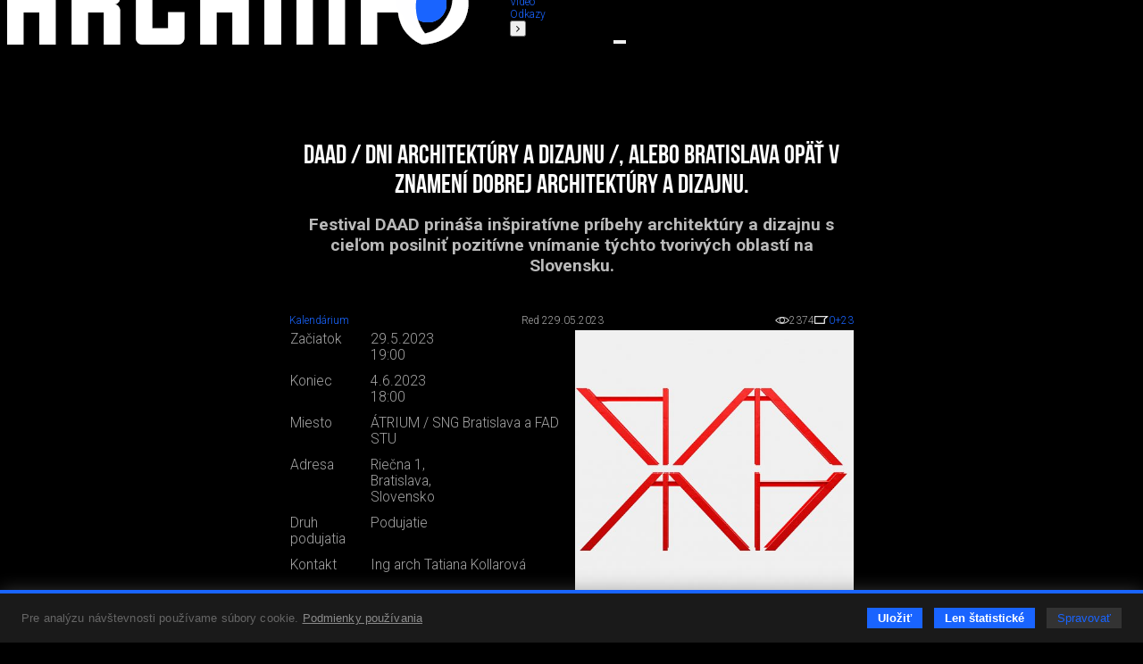

--- FILE ---
content_type: text/html; charset=utf-8
request_url: https://www.archinfo.sk/kalendarium/daad-dni-architektury-a-dizajnu-alebo-bratislava-opat-v-znameni-dobrej-architektury-a-dizajnu-18060.html
body_size: 108793
content:
<!DOCTYPE html><html xmlns="http://www.w3.org/1999/xhtml" xml:lang="sk" lang="sk" class="single-col"><head><meta name="Description" content="Festival DAAD prináša inšpiratívne príbehy architektúry a dizajnu s cieľom posilniť pozitívne vnímanie týchto tvorivých oblastí na Slovensku." /><meta name="Keywords" content="DAAD, architekt, architektúra, architekti, Archinfo.sk, portál pre architektov" /><meta name="Author" content="(c) Archinfo - portál pre architektov" /><meta name="Robots" content="index, follow" /><meta property="og:title" content="DAAD / Dni architektúry a dizajnu /, alebo Bratislava opäť v znamení dobrej architektúry a dizajnu." /><meta property="og:description" content="Festival DAAD prináša inšpiratívne príbehy architektúry a dizajnu s cieľom posilniť pozitívne vnímanie týchto tvorivých oblastí na Slovensku." /><meta property="og:url" content="https://www.archinfo.sk/kalendarium/daad-dni-architektury-a-dizajnu-alebo-bratislava-opat-v-znameni-dobrej-architektury-a-dizajnu-18060.html" /><meta property="og:image" content="https://www.archinfo.sk/image-handler/18060/646dff1f28492/site-icon/daad-dni-architektury-a-dizajnu-alebo-bratislava-opat-v-znameni-dobrej-architektury-a-dizajnu.jpg" /><meta name="viewport" content="width=device-width, initial-scale=1.0" /><meta http-equiv="Content-Type" content="text/html; charset=utf-8" /><meta name="google-translate-customization" content="aba7f031f1e11156-765d450336c4d25f-ga398f0dfc7b202af-18" /><meta name="google-site-verification" content="RATKtjfTKxpZSXFKZKDEZq4swFwWjidzmuZ7nDVrCEo" /><title>DAAD / Dni architektúry a dizajnu /, alebo Bratislava opäť v znamení dobrej architektúry a dizajnu. | Archinfo.sk</title><link rel="apple-touch-icon" sizes="180x180" href="/favicon/apple-touch-icon.png" /><link rel="icon" type="image/png" sizes="32x32" href="/favicon/favicon-32x32.png" /><link rel="icon" type="image/png" sizes="16x16" href="/favicon/favicon-16x16.png" /><link rel="manifest" href="/favicon/site.webmanifest" crossorigin="use-credentials" /><link rel="mask-icon" href="/favicon/safari-pinned-tab.svg" color="#1964ff" /><link rel="shortcut icon" href="/favicon/favicon.ico" /><meta name="msapplication-TileColor" content="#ffffff" /><meta name="msapplication-config" content="/favicon/browserconfig.xml" /><meta name="theme-color" content="#ffffff" /><link rel="preconnect" href="https://fonts.googleapis.com" /><link rel="preconnect" href="https://fonts.gstatic.com" crossorigin="" /><link href="https://fonts.googleapis.com/css?family=Roboto:100,100italic,300,300italic,500,500italic,700,700italic&amp;subset=latin,latin-ext" rel="stylesheet" type="text/css" /><link href="https://fonts.googleapis.com/css2?family=Roboto+Condensed:wght@200&amp;display=swap" rel="stylesheet" /><link rel="stylesheet" rev="stylesheet" type="text/css" href="/cms/fonts/BebasNeue/fonts.css" media="all" /><link rel="stylesheet" rev="stylesheet" type="text/css" href="/cms/plugins/jquery.select2-3.5.2/select2.css?v=2.1.9" media="all" /><link rel="stylesheet" rev="stylesheet" type="text/css" href="/cms/plugins/jquery.selectordie/jquery.selectordie.css?v=2.1.9" media="screen" /><link rel="stylesheet" rev="stylesheet" type="text/css" href="/cms/plugins/font-awesome/css/font-awesome.min.css?v=2.1.9" /><link rel="stylesheet" rev="stylesheet" type="text/css" href="/cms/plugins/jquery.fancybox/jquery.fancybox-1.3.4.css?v=2.1.9" media="screen" /><link rel="stylesheet" rev="stylesheet" type="text/css" href="/cms/plugins/photoswipe/photoswipe.css?v=2.1.9" /><link rel="stylesheet" rev="stylesheet" type="text/css" href="/cms/plugins/photoswipe/default-skin/default-skin.css?v=2.1.9" /><link rel="stylesheet" rev="stylesheet" type="text/css" href="/cms/plugins/jquery.contextMenu/jquery.contextMenu.css?v=2.1.9" /><link rel="stylesheet" rev="stylesheet" type="text/css" href="/cms/css/style.css?v=2.1.9" media="all" /><link rel="stylesheet" rev="stylesheet" type="text/css" href="/cms/css/boxes.css?v=2.1.9" media="all" /><link rel="stylesheet" rev="stylesheet" type="text/css" href="/cms/css/cmsSectionColumn.css?v=2.1.9" media="all" /><link rel="stylesheet" rev="stylesheet" type="text/css" href="/cms/dist/css/app.css?v=8e098f227a2a3bcb5ca7e01f6e529b44eee85b69" media="all" /><script src="//ajax.googleapis.com/ajax/libs/jquery/1.8.3/jquery.min.js?v=2.1.9"></script><script>window.jQuery || document.write(unescape("%3Cscript src='/cms/js/jquery-1.9.0.min.js' %3E%3C/script%3E"));</script><script src="/cms/plugins/modernizr.js?v=2.1.9"></script><link href="/cms/plugins/cookie-control/cookie-control.css?v=1.0.1" rel="stylesheet" type="text/css" media="screen" /><script src="/cms/plugins/cookie-control/cookie-control.js?v=1.0.3"></script><script>
			var CFG = {"archinfoImpressionTracking":{"4938":"https:\/\/bs.serving-sys.com\/BurstingPipe\/adServer.bs?cn=tf&amp;c=19&amp;mc=imp&amp;pli=19423728&amp;PluID=0&amp;ord=1769115841&amp;rtu=-1","4939":"https:\/\/bs.serving-sys.com\/BurstingPipe\/adServer.bs?cn=tf&amp;c=19&amp;mc=imp&amp;pli=19423729&amp;PluID=0&amp;ord=1769115841&amp;rtu=-1"},"archinfoClickTracking":{"4938":"https:\/\/bs.serving-sys.com\/BurstingPipe\/adServer.bs?cn=tf&amp;c=20&amp;mc=click&amp;pli=19423728&amp;PluID=0&amp;ord=1769115841","4939":"https:\/\/bs.serving-sys.com\/BurstingPipe\/adServer.bs?cn=tf&amp;c=20&amp;mc=click&amp;pli=19423729&amp;PluID=0&amp;ord=1769115841"},"googleAPIKey":"AIzaSyCCWvJneuxjmNnaszucOQW3dT2S7TIsbds","googleRecaptchaSiteKey":"6Lf7FJoUAAAAAFSk2cXKsJQYCqJrIl0qzo9FjU_9"};
		</script><script async="true" src="https://www.googletagmanager.com/gtag/js?id=G-P4EJC62ZTZ"></script><script>
				window.dataLayer = window.dataLayer || [];
				function gtag(){dataLayer.push(arguments);}
				gtag('js', new Date());
				gtag('consent', 'default', CookieControl.getGtagConsent(CookieControl.getConsent()))
				gtag('config', 'G-P4EJC62ZTZ');
			</script><script>(function(d, s, id) {
				var js, fjs = d.getElementsByTagName(s)[0];
				if (d.getElementById(id)) return;
				js = d.createElement(s); js.id = id;
				js.src = "//connect.facebook.net/sk_SK/all.js#xfbml=1&amp;version=v2.9&amp;appId=1572821002999888";
				fjs.parentNode.insertBefore(js, fjs);
				}(document, 'script', 'facebook-jssdk'));
			</script><script>
			new CookieControl('/cms/plugins/cookie-control/cookies.json?v=1.0.2', 'sk', function(categories) {
				if (typeof gtag != 'undefined') {
					if (CookieControl.defaultConsentChanged(categories)) {
						gtag('consent', 'update', CookieControl.getGtagConsent(categories))
					}
				}

				if (categories.includes('analytic')) {
					
						(function(i,s,o,g,r,a,m){i['GoogleAnalyticsObject']=r;i[r]=i[r]||function(){
						(i[r].q=i[r].q||[]).push(arguments)},i[r].l=1*new Date();a=s.createElement(o),
						m=s.getElementsByTagName(o)[0];a.async=1;a.src=g;m.parentNode.insertBefore(a,m)
						})(window,document,'script','//www.google-analytics.com/analytics.js','ga');

						ga('create', 'UA-61443418-1', 'auto');
						ga('send', 'pageview');
					
				}
			})
		</script><link rel="stylesheet" rev="stylesheet" type="text/css" href="/cms/css/site.css?v=2.1.9" media="all" /><link rel="stylesheet" rev="stylesheet" type="text/css" href="/cms/css/archinfoArticle.css?v=2.1.9" media="all" /></head><body class="no-js"><script>document.body.removeAttribute('class');</script><div id="container"><header><div class="logo"><a href="/" class="hlogo"><img src="/cms/images/logo.png" alt="Logo Archinfo" /></a></div><nav class="topMenu"><ul><li class="left"><button type="button"><i class="fa fa-angle-left"></i></button></li><li><a href="/domov.html">Domov</a></li><li><a href="/diela/">Diela</a></li><li><a href="/diskusia/">Diskusia</a></li><li><a href="/ludia/">Ľudia</a></li><li><a href="/sutaze/">Súťaže</a></li><li><a href="/firmy/">Firmy</a></li><li><a href="/produkty/">Produkty</a></li><li><a href="/honorar/">Honorár</a></li><li><a href="/servis/">Servis</a></li><li><a href="/kniznica/">Knižnica</a></li><li><a href="/skoly/">Školy</a></li><li><a href="/design-art/">Design/art</a></li><li><a href="/grafika-it/">Grafika/IT</a></li><li><a href="/foto/">Foto</a></li><li><a href="/video/">Video</a></li><li><a href="/odkazy/">Odkazy</a></li><li class="right"><button type="button"><i class="fa fa-angle-right"></i></button></li></ul></nav><form class="searchBox" action="/vyhladavanie.html" method="get"><div class="searchAutocomplete" data-placehoilder="Hľadať"><input type="hidden" name="q" value="" /></div></form><div><button type="button" class="menuButton"><span></span><span></span><span></span></button><div class="navbar"><div class="navbarMenu"><ul><li class=""><a href="/domov.html">Domov</a></li><li class=""><a href="/diela/">Diela</a></li><li class=""><a href="/diskusia/">Diskusia</a></li><li class=""><a href="/ludia/">Ľudia</a></li><li class=""><a href="/sutaze/">Súťaže</a></li><li class=""><a href="/firmy/">Firmy</a></li><li class=""><a href="/produkty/">Produkty</a></li><li class=""><a href="/honorar/">Honorár</a></li><li class=""><a href="/servis/">Servis</a></li><li class=""><a href="/kniznica/">Knižnica</a></li><li class=""><a href="/skoly/">Školy</a></li><li class=""><a href="/design-art/">Design/art</a></li><li class=""><a href="/grafika-it/">Grafika/IT</a></li><li class=""><a href="/foto/">Foto</a></li><li class=""><a href="/video/">Video</a></li><li class=""><a href="/odkazy/">Odkazy</a></li></ul><ul><li><a href="/kalendarium/">Kalendárium</a></li><li><a href="/nastenka.html">Nástenka (výber z médií)</a></li></ul><ul><li class="red"><a href="/diela/rodinny-dom/">Rodinné domy</a></li></ul><ul><li><a href="/najcitanejsie.html">Najčítanejšie</a></li><li><a href="/posledne-diskutovane.html">Posledné komentované</a></li></ul></div><div class="navbarSide"><div class="navbarBox login"><p style="color: #7c7c7c;">Prihláste sa do svojho konta</p><ul><li class="blue"><a href="/prihlasenie.html">Prihlásenie</a></li></ul></div><div class="navbarBox"><ul><li><a href="/o-nas.html">O nás</a></li><li><a href="/kontakt.html">Kontakt</a></li><li><a href="/zapoj-sa/">Zapoj sa</a></li></ul></div><div class="navbarBox"><p style="color: #7c7c7c;">Manuály</p><ul><li><a href="/diskusia/blog/ine/registracia-a-vytvorenie-profilu-v-sekcii-ludia-pre-architekta.html">
                                        Ako sa registrovať
                                    </a></li><li><a href="/diskusia/blog/ine/ako-vlozit-svoje-diela-na-stranku-architekti-dizajneri-vytvarnici-teoreticke-a-literarne-prace.html">
                                        Ako pridávať obsah na stránku
                                    </a></li></ul></div><div class="navbarBox other"><div class="issn">ISSN 1339-9748</div></div><div class="navbarBox other"><form action="/" method="get" class="boxDatePicker"><div class="">Vyhľadať obsah podľa dátumu</div><div class="flex"><select id="pday" name="pday" class="selectOrDie"><option value="1">1</option></select><select id="pmonth" name="pmonth" class="selectOrDie"><option value="1">1</option></select><select id="pyear" name="pyear" data-from="2014" data-to="2026" data-value="2026" class="selectOrDie"><option value="2026" selected="selected">2026</option></select></div><button type="submit">Hľadaj</button></form></div></div></div></div></header><div class="base_left trans"><nav id="nav"><div class="submenus"></div></nav></div><div class="base_right trans"><div class="scroll"><div class="archinfoBox archinfoBoxRightCol"><h2 class="grey"><a href="/firmy/">Advertorial</a></h2><div class="item"><a href="/firmy/technicka-akademia-saint-gobain-registracia-na-skolenie-pre-architektov-a-projektantov.html" class="square gs" style="background-image:url('/image-handler/20894/69709415e1b45/site-icon/min-size_110/technicka-akademia-saint-gobain-registracia-na-skolenie-pre-architektov-a-projektantov.jpg');"></a><div><a href="/firmy/technicka-akademia-saint-gobain-registracia-na-skolenie-pre-architektov-a-projektantov.html"><h3>Technická akadémia Saint-Gobain: Registrácia na školenie pre architektov a projektantov</h3></a><p>Navrhujte riešenia, ktoré obstoja aj v praxi.! Odborný pohľad na návrhy projektov, ktoré prežijú...</p></div></div><div class="item"><a href="/firmy/vytvorte-si-kupelnu-snov-dizajnove-riesenie-od-znacky-hansgrohe.html" class="square gs" style="background-image:url('/image-handler/20888/696dd7aa16a9b/site-icon/min-size_110/vytvorte-si-kupelnu-snov-dizajnove-riesenie-od-znacky-hansgrohe.jpg');"></a><div><a href="/firmy/vytvorte-si-kupelnu-snov-dizajnove-riesenie-od-znacky-hansgrohe.html"><h3>Vytvorte si kúpeľňu snov: dizajnové riešenie od značky hansgrohe</h3></a><p>Hansgrohe - prémiová značka kúpeľňových riešení, ponúka nadčasový dizajn, technickú precíznosť a udržateľné inovácie...</p></div></div><div class="item"><a href="/firmy/okna-internorm-za-minulorocne-ceny-hlinikovy-kryt-zdarma.html" class="square gs" style="background-image:url('/image-handler/20830/695274cc9d17f/site-icon/min-size_110/okna-internorm-za-minulorocne-ceny-hlinikovy-kryt-zdarma.jpg');"></a><div><a href="/firmy/okna-internorm-za-minulorocne-ceny-hlinikovy-kryt-zdarma.html"><h3>Okná Internorm za minuloročné ceny + hliníkový kryt zdarma!</h3></a><p>Využite špeciálnu akciu Internorm: okná za minuloročné ceny a hliníkový kryt úplne zadarmo. Ponuka je časovo obmedzená!</p></div></div><div class="item"><a href="/kalendarium/pozvanka-na-2-rocnik-stavebneho-veltrhu-bigmarket-na-slovensku.html" class="square gs" style="background-image:url('/image-handler/20827/694b055ca45bd/site-icon/min-size_110/pozvanka-na-2-rocnik-stavebneho-veltrhu-bigmarket-na-slovensku.jpg');"></a><div><a href="/kalendarium/pozvanka-na-2-rocnik-stavebneho-veltrhu-bigmarket-na-slovensku.html"><h3>Pozvánka na 2. ročník stavebného veľtrhu BigMarket na Slovensku</h3></a><p>Na podujatí sa predstaví až 37 vystavovateľov - popredných  dodávateľov stavebných materiálov a inovácií s prezentáciou...</p></div></div><div class="item"><a href="/firmy/moderne-plynove-technologie-efektivita-a-inovacie-pre-21-storocie.html" class="square gs" style="background-image:url('/image-handler/20758/6936f342adbf6/site-icon/min-size_110/moderne-plynove-technologie-efektivita-a-inovacie-pre-21-storocie.jpg');"></a><div><a href="/firmy/moderne-plynove-technologie-efektivita-a-inovacie-pre-21-storocie.html"><h3>Moderné plynové technológie: Efektivita a inovácie pre 21. storočie</h3></a><p>Sumarizácia najdôležitejších inovácií, ktoré redefinujúcich využitie tohto energetického zdroja.</p></div></div><div class="item"><a href="/produkty/utesnovanie-spodnych-stavieb-pomocou-hydro-aktivnej-folie-amphibia.html" class="square gs" style="background-image:url('/image-handler/20740/69293fe84536c/site-icon/min-size_110/utesnovanie-spodnych-stavieb-pomocou-hydro-aktivnej-folie-amphibia.jpg');"></a><div><a href="/produkty/utesnovanie-spodnych-stavieb-pomocou-hydro-aktivnej-folie-amphibia.html"><h3>Utesňovanie spodných stavieb pomocou hydro-aktívnej fólie AMPHIBIA.</h3></a><p>AMPHIBIA 3000 GRIP 1.3 od spoločnosti ATRO  predstavuje modernú hydroizolačnú technológiu, ktorá spája vysokú odolnosť,...</p></div></div><div class="item"><a href="/firmy/dekarbonizacia-individualneho-vykurovania-domacnosti-green-deal-evolucne-a-nie-revolucne.html" class="square gs" style="background-image:url('/image-handler/20762/6936f1909606c/site-icon/min-size_110/dekarbonizacia-individualneho-vykurovania-domacnosti-green-deal-evolucne-a-nie-revolucne.jpg');"></a><div><a href="/firmy/dekarbonizacia-individualneho-vykurovania-domacnosti-green-deal-evolucne-a-nie-revolucne.html"><h3>Dekarbonizácia individuálneho vykurovania domácností – Green Deal evolučne a nie revolučne</h3></a><p>Ambiciózne plány EK narazili na ekonomické možnosti domácností v jednotlivých členských štátoch –...</p></div></div><div class="item"><a href="/firmy/vnutorne-zariadenie-budov/minimalisticke-dvere-idea-technicka-preciznost-a-cistota-prevedenia.html" class="square gs" style="background-image:url('/image-handler/20760/692f40db75d72/site-icon/min-size_110/minimalisticke-dvere-idea-technicka-preciznost-a-cistota-prevedenia.jpg');"></a><div><a href="/firmy/vnutorne-zariadenie-budov/minimalisticke-dvere-idea-technicka-preciznost-a-cistota-prevedenia.html"><h3>Minimalistické dvere IDEA – technická precíznosť a čistota prevedenia</h3></a><p>IDEA DOOR od spoločnosti JAP prináša do interiéru čistý minimalistický vzhľad vďaka bezrámovému riešeniu a precíznej...</p></div></div><div class="item"><a href="/diela/rodinny-dom/dom-s-vyhladom-na-udolie-dlouhy-most-cr.html" class="square gs" style="background-image:url('/image-handler/20754/692ec84662ade/site-icon/min-size_110/dom-s-vyhladom-na-udolie-dlouhy-most-cr.jpg');"></a><div><a href="/diela/rodinny-dom/dom-s-vyhladom-na-udolie-dlouhy-most-cr.html"><h3>Dom s výhľadom na údolie, Dlouhý Most (ČR)</h3></a><p>Kontinuita riešenia od vonkajšieho obkladu až po kovania a kľučky.</p></div></div><div class="item"><a href="/produkty/schell-vitus-osvedcene-riesenie-pre-sprchy-a-umyvadla-vo-verejnom-sektore-s-viac-ako-desatrocnou-tradiciou.html" class="square gs" style="background-image:url('/image-handler/20710/691b3a054de33/site-icon/min-size_110/schell-vitus-osvedcene-riesenie-pre-sprchy-a-umyvadla-vo-verejnom-sektore-s-viac-ako-desatrocnou-tradiciou.jpg');"></a><div><a href="/produkty/schell-vitus-osvedcene-riesenie-pre-sprchy-a-umyvadla-vo-verejnom-sektore-s-viac-ako-desatrocnou-tradiciou.html"><h3>Schell Vitus – osvedčené riešenie pre sprchy a umývadlá vo verejnom sektore s viac ako desaťročnou tradíciou</h3></a><p>Nástenné nadomietkové armatúry Vitus sú mimoriadne vhodné pre rýchlu a efektívnu...</p></div></div><div class="item"><a href="/firmy/kompozitne-okna-predstavuju-sucasnost-a-buducnost.html" class="square gs" style="background-image:url('/image-handler/20674/690a6c900222d/site-icon/min-size_110/kompozitne-okna-predstavuju-sucasnost-a-buducnost.jpg');"></a><div><a href="/firmy/kompozitne-okna-predstavuju-sucasnost-a-buducnost.html"><h3>Kompozitné okná predstavujú súčasnosť a budúcnosť</h3></a><p>Okenné profily z kompozitného materiálu RAU-FIPRO X od spoločnosti Rehau sú v porovnaní s tradičnými plastovými profilmi mnohonásobne...</p></div></div><div class="item"><a href="/firmy/myotis-stoly-2025.html" class="square gs" style="background-image:url('/image-handler/20643/68fe3e5e2359f/site-icon/min-size_110/myotis-stoly-2025.jpg');"></a><div><a href="/firmy/myotis-stoly-2025.html"><h3>Myotis - stoly 2025</h3></a><p>Najnovší sortiment stolov pre zariadenie interiérov...</p></div></div><div class="item"><a href="/firmy/priemyselne-sklenene-priecky-dorsis-digero-svetelne-rozhranie-pre-moderne-interiery.html" class="square gs" style="background-image:url('/image-handler/20621/68f224ecc0055/site-icon/min-size_110/priemyselne-sklenene-priecky-dorsis-digero-svetelne-rozhranie-pre-moderne-interiery.jpg');"></a><div><a href="/firmy/priemyselne-sklenene-priecky-dorsis-digero-svetelne-rozhranie-pre-moderne-interiery.html"><h3>Priemyselné sklenené priečky Dorsis Digero: svetelné rozhranie pre moderné interiéry</h3></a><p>Spojenie moderného dizajnu, funkčnosti a svetla do harmonického architektonického prvku.</p></div></div><div class="item"><a href="/produkty/vyznam-prirodzeneho-svetla-pre-moderne-a-flexibilne-pracovne-prostredie.html" class="square gs" style="background-image:url('/image-handler/20575/68dd3b7172543/site-icon/min-size_110/vyznam-prirodzeneho-svetla-pre-moderne-a-flexibilne-pracovne-prostredie.jpg');"></a><div><a href="/produkty/vyznam-prirodzeneho-svetla-pre-moderne-a-flexibilne-pracovne-prostredie.html"><h3>Význam prirodzeného svetla pre moderné a flexibilné pracovné prostredie</h3></a><p>Kancelárska budova Baumit v slovinskom Trzine prešla premenou na moderné a udržateľné pracovisko. Architekti kládli dôraz...</p></div></div><div class="item"><a href="/kalendarium/konferencia-xella-dialog-predstavi-novinky-a-trendy-v-stavebnictve.html" class="square gs" style="background-image:url('/image-handler/20597/68e7547d8c4fa/site-icon/min-size_110/konferencia-xella-dialog-predstavi-novinky-a-trendy-v-stavebnictve.jpg');"></a><div><a href="/kalendarium/konferencia-xella-dialog-predstavi-novinky-a-trendy-v-stavebnictve.html"><h3>Konferencia Xella Dialóg predstaví novinky a trendy v stavebníctve</h3></a><p>Mottom šiesteho ročníku on-line konferencie odborníkov Xella Dialóg je Efektívny návrh budov 2025+: zmeny a riešenia</p></div></div></div></div><div class="archinfoBox archinfoBoxOrgRightCol"><h2><a href="/vybrane-spolocnosti.html">Partneri stránky</a></h2><div class="flex flex-wrap flex-end"><a href="/firmy/materialy-pre-stavbu/strecha/krytiny/prefa-slovensko-s-r-o.html" class="square gs" style="background-image:url('/image-handler/13225/60c0841412cf1/site-icon/width_110/prefa-slovensko-s-r-o.jpg');" title="PREFA Slovensko s. r. o."></a><a href="/firmy/materialy-pre-stavbu/internorm.html" class="square gs" style="background-image:url('/image-handler/934/68df7096e83ba/site-icon/width_110/internorm.jpg');" title="Internorm"></a><a href="/firmy/materialy-pre-stavbu/knauf-ceiling-solutions-slovensko.html" class="square gs" style="background-image:url('/image-handler/18694/655f2d7d55b16/site-icon/width_110/knauf-ceiling-solutions-slovensko.jpg');" title="Knauf Ceiling Solutions, Slovensko"></a><a href="/firmy/vnutorne-zariadenie-budov/hansgrohe-cs-s-r-o.html" class="square gs" style="background-image:url('/image-handler/3401/6733818ee7bc5/site-icon/width_110/hansgrohe-cs-s-r-o.jpg');" title="Hansgrohe CS s.r.o."></a><a href="/firmy/saint-gobain.html" class="square gs" style="background-image:url('/image-handler/13108/5de6c4e7480e6/site-icon/width_110/saint-gobain.jpg');" title="Saint-Gobain"></a><a href="/firmy/materialy-pre-stavbu/viessmann.html" class="square gs" style="background-image:url('/image-handler/4569/57d9ad1f91a3e/site-icon/width_110/viessmann.jpg');" title="Viessmann"></a></div></div></div><div class="base_center"><div id="archinfoArticle"><div id="archinfoArticleHead" class="cf"><h1 class="archinfoArticleMainTitle">DAAD / Dni architektúry a dizajnu /, alebo Bratislava opäť v znamení dobrej architektúry a dizajnu.</h1><div class="siteText description">Festival DAAD prináša inšpiratívne príbehy architektúry a dizajnu s cieľom posilniť pozitívne vnímanie týchto tvorivých oblastí na Slovensku.</div><div class="centerContent cf"><div class="archinfoArticleTools half flex flex-acenter flex-space-between"><a href="/kalendarium/" class="section">Kalendárium</a><div class="author"><span class="name">Red 2</span><span class="date">29.05.2023</span></div><span class="stats"><span class="views"><img src="/cms/images/oko.png" alt="" /><span>2374</span></span><a href="#archinfo-comments" class="dis"><img src="/cms/images/diskusia.png" alt="" /><span>0</span></a><a href="/kalendarium/daad-dni-architektury-a-dizajnu-alebo-bratislava-opat-v-znameni-dobrej-architektury-a-dizajnu-18060.html" class="plus" title="Pridať plus" data-cms-site-id="18060"><span>+23</span></a></span></div></div><div class="centerContent"><div id="archinfoEventPreview" class="grid cf"><div class="archinfoArticleIcon eventIcon square border" style="background-image:url('/image-handler/18060/646dff1f28492/site-icon/min-size_464/daad-dni-architektury-a-dizajnu-alebo-bratislava-opat-v-znameni-dobrej-architektury-a-dizajnu.jpg');"></div><div class="archinfoArticleInfo eventInfo border"><div class="dontScrollMe"><table><tr><td>Začiatok</td><td class="start">29.5.2023<br />19:00<br /></td></tr><tr><td>Koniec</td><td class="end">4.6.2023<br />18:00<br /></td></tr><tr><td>Miesto</td><td class="place">ÁTRIUM / SNG Bratislava a FAD STU</td></tr><tr><td>Adresa</td><td class="address">Riečna  1,<br />Bratislava,<br />Slovensko</td></tr><tr><td>Druh podujatia</td><td class="eventSubtype">Podujatie</td></tr><tr><td>Kontakt</td><td class="contPerson">Ing arch Tatiana Kollarová</td></tr></table></div></div><div class="cmsSiteContacts cf right"><div class="contact border"><a href="https://www.daad.sk/" rel="external" class="square tile" title="https://www.daad.sk/"><span class="center"><span class="icon web"></span><span class="text">navštív stránku</span></span></a></div></div></div></div></div><div class="siteText centerContent"><p>DAAD / Dni architekt&uacute;ry a dizajnu /, alebo Bratislava op&auml;ť v znamen&iacute; dobrej architekt&uacute;ry a dizajnu.<br />14. ročn&iacute;k festivalu <strong>DAAD sa kon&aacute; v dňoch 29/05 - 04/06/2023</strong> v Bratislave pod z&aacute;&scaron;titou ministerky kult&uacute;ry SR, prim&aacute;tora mesta Bratislavy, starostu Star&eacute;ho Mesta Bratislava a v spolupr&aacute;ci so Slovenskou komorou architektov /SKA/, Slovensk&yacute;m centrom dizajnu /SCD/ a vysok&yacute;mi &scaron;kolami V&Scaron;VU, FAD STU. Tento rok znova v spojen&iacute; so 6. ročn&iacute;kom DAAF / Dni architekt&uacute;ry a filmu.</p>
<p>Op&auml;ť k V&aacute;m prich&aacute;dzame s novou ed&iacute;ciou n&aacute;&scaron;ho mestsk&eacute;ho festivalu Dni architekt&uacute;ry a dizajnu / <br />DAAD 2023. Jeho pr&iacute;pravu sprev&aacute;dzala asi najvač&scaron;ia architektonick&aacute; &ndash; realizačn&aacute; udalosť na Slovensku &ndash; dokončenie a otvorenie budovy SNG nestora slovenskej modernistickej architekt&uacute;ry &ndash; Vladim&iacute;ra Dědečka kreat&iacute;vnou realiz&aacute;ciou pod taktovkou architektov BKP&Scaron; - Martina KUS&Eacute;HO a Pavla PAŇ&Aacute;KA s kolekt&iacute;vom. Aj preto sme dospeli k rozhodnutiu usporiadať cel&yacute; festival v novom, sl&aacute;vnostnom priestore &scaron;pičkov&eacute;ho kult&uacute;rneho miesta, ak&yacute; v bratislavsk&yacute;ch, ale aj slovensk&yacute;ch podmienkach nem&aacute; obdobu. V uplynul&yacute;ch rokoch sme v&aacute;m prin&aacute;&scaron;ali in&scaron;pirat&iacute;vne pohľady do lok&aacute;lnych architektonick&yacute;ch sc&eacute;n a ich priemety do glob&aacute;lneho architektonick&eacute;ho sveta. Cez predn&aacute;&scaron;ky zahraničn&yacute;ch a miestnych host&iacute;, diskusie, v&yacute;stavy procesu vzniku, ale aj dokument&aacute;ciou ich v&yacute;sledkov v&aacute;m aj v tomto ročn&iacute;ku pribl&iacute;žime silu komunik&aacute;cie architekt&uacute;ry r&ocirc;znymi cestami.</p></div><div class="cmsSiteBoxPhotoGallery  col_1 isLast_n cf" data-cms-site-box-id="170383"><div class=""><a href="/image-handler/125144/308759/gallery/box_170383/orig_1/DAAD_FB_COV.jpg" data-width="1920" data-height="1080" data-medium="/image-handler/125144/308759/gallery/box_170383/width_936/DAAD_FB_COV.jpg" title="" data-info-url="/cms/cmsSiteBoxPhotoAJAX.php?photoID=125144" class="FotoGaleria ftrm size_2" rel="FotoGaleria_170383" data-photo-id="125144"><img sizes="(max-width: 768px) calc(100vw - 16px),  calc(50vw - 16px)" srcset="/image-handler/125144/308759/gallery/box_170383/width_1872/DAAD_FB_COV.jpg 1872w, /image-handler/125144/308759/gallery/box_170383/width_936/DAAD_FB_COV.jpg 936w" src="/image-handler/125144/308759/gallery/box_170383/width_1872/DAAD_FB_COV.jpg" alt="" /></a><div class="cmsSiteBoxSeparator"></div></div></div><div class="siteText centerContent"><p>Poďte si s nami DAAD 2023 užiť, trochu sa vzdelať, ale hlavne &ndash; poďte sa stretn&uacute;ť a spolu s nami, osl&aacute;viť v&yacute;sledky novej, inej architekt&uacute;ry.<br />Program festivalu bude doplnen&yacute; o DAAF / Dni architekt&uacute;ry a filmu - premietanie aktu&aacute;lnych filmov&yacute;ch dokumentov z oblasti architekt&uacute;ry a dizajnu. Filmov&eacute; dokumenty svojim charakterom umocňuj&uacute; z&aacute;žitok z festivalu DAAD.</p>
<p>Sl&aacute;vnostn&eacute; otvorenie sa uskutočn&iacute; 30/05/2023 &ndash; &Aacute;trium - SNG v Bratislave za &uacute;časti hlavn&yacute;ch partnerov, partnerov, &scaron;peci&aacute;lnych partnerov festivalu, pozvan&yacute;ch hosti a architektov. V&yacute;sledkom bude programovo intenz&iacute;vny form&aacute;t predn&aacute;&scaron;ok, diskusi&iacute;, prezent&aacute;ci&iacute;, v&yacute;stav a filmov&yacute;ch dokumentov.</p>
<p>Festival DAAD vždy prin&aacute;&scaron;al in&scaron;pirat&iacute;vne pr&iacute;behy architekt&uacute;ry a dizajnu s cieľom posilniť pozit&iacute;vne vn&iacute;manie t&yacute;chto tvoriv&yacute;ch oblast&iacute; na Slovensku. Aj tento rok v prezent&aacute;ci&aacute;ch, predn&aacute;&scaron;kach, v&yacute;stav&aacute;ch a diskusi&aacute;ch sk&uacute;ma kľ&uacute;čov&eacute; ot&aacute;zky s&uacute;časnej architekt&uacute;ry a analyzuje poz&iacute;ciu slovenskej sc&eacute;ny v konfront&aacute;ci&iacute; s eur&oacute;pskym dian&iacute;m. <br />Je dobr&eacute; vedieť, ak&eacute; t&eacute;my s&uacute; moment&aacute;lne najviac diskutovan&eacute; a č&iacute;m m&ocirc;že architekt&uacute;ra prispieť k lep&scaron;iemu životu n&aacute;s v&scaron;etk&yacute;ch.</p></div><div class="cmsSiteBoxPhotoGallery  col_1 isLast_n cf" data-cms-site-box-id="170326"><div class=""><a href="/image-handler/125143/497024/gallery/box_170326/orig_1/DAAD_23_Program_Archinfo.png" data-width="1754" data-height="2480" data-medium="/image-handler/125143/497024/gallery/box_170326/width_936/DAAD_23_Program_Archinfo.png" title="" data-info-url="/cms/cmsSiteBoxPhotoAJAX.php?photoID=125143" class="FotoGaleria ftrm size_1" rel="FotoGaleria_170326" data-photo-id="125143"><img sizes="calc(100vw - 16px)" srcset="/image-handler/125143/497024/gallery/box_170326/width_1872/DAAD_23_Program_Archinfo.png 1754w, /image-handler/125143/497024/gallery/box_170326/width_936/DAAD_23_Program_Archinfo.png 936w" src="/image-handler/125143/497024/gallery/box_170326/width_1872/DAAD_23_Program_Archinfo.png" alt="" /></a><div class="cmsSiteBoxSeparator"></div></div></div><div class="siteText centerContent"><p><span style="color: #ff0000;"><strong>HLAVN&Eacute; PODUJATIA festivalu</strong></span></p>
<p><br /><strong>***EGO - profil &ndash; sl&aacute;vnostn&yacute; večer s osobnosťami / ikonami slovenskej architekt&uacute;ry </strong><br /><strong>HENRIETA MORAVČ&Iacute;KOV&Aacute; a Oddelenie architekt&uacute;ry Historick&eacute;ho &uacute;stavu SAV /SK/</strong> <br /><strong>29/05/2023 &ndash; &Aacute;TRIUM / SNG Bratislava</strong> <br />Dlh&eacute; roky sme ju v&iacute;davali na p&oacute;diu podujatia s n&aacute;zvom EGO, kde viedla rozhovory s architektmi a architektkami, o ktor&yacute;ch m&ocirc;žeme smelo vyhl&aacute;siť, že nemalou mierou prispeli k vyzrievaniu architekt&uacute;ry na Slovensku. Tento rok ot&aacute;čame uhol pohľadu a pozorne presk&uacute;mame jej profesion&aacute;lnu dr&aacute;hu. Ak v&scaron;ak hovor&iacute;me o Henriete Moravč&iacute;kovej, nem&ocirc;žeme vynechať Oddelenie architekt&uacute;ry Historick&eacute;ho &uacute;stavu SAV, ktor&eacute;mu &scaron;&eacute;fuje a ktor&eacute; ne&uacute;navne otv&aacute;ra nov&eacute; a nov&eacute; t&eacute;my hodn&eacute; detailn&eacute;ho preb&aacute;dania. <br />Oddelenie architekt&uacute;ry alebo v skratke OA je platforma združuj&uacute;ca v&yacute;skumn&iacute;čky a v&yacute;skumn&iacute;kov s dlhodob&yacute;m z&aacute;ujmom o sk&uacute;manie architekt&uacute;ry a urbanizmu 20. a 21. storočia. Zameriavaj&uacute; sa pritom najm&auml; na dobov&yacute; spoločensk&yacute; kontext a ot&aacute;zky ochrany kult&uacute;rneho dedičstva. Kolekt&iacute;v okrem Henriety Moravč&iacute;kovej tvoria Katar&iacute;na Haberlandov&aacute;, Peter Szalay, Laura Kri&scaron;tekov&aacute;, Monika Bočkov&aacute; a Gabriela Smetanov&aacute;. Na p&ocirc;de OA vznik&aacute; podstatn&aacute; časť z&aacute;kladnej historiografickej literat&uacute;ry o slovenskej modernej architekt&uacute;re.</p></div><div class="cmsSiteBoxPhotoGallery  col_1 isLast_n cf" data-cms-site-box-id="170386"><div class=""><a href="/image-handler/125146/432085/gallery/box_170386/orig_1/Moravcikova_2.jpg" data-width="1660" data-height="868" data-medium="/image-handler/125146/432085/gallery/box_170386/width_936/Moravcikova_2.jpg" title="" data-info-url="/cms/cmsSiteBoxPhotoAJAX.php?photoID=125146" class="FotoGaleria ftrm size_2" rel="FotoGaleria_170386" data-photo-id="125146"><img sizes="(max-width: 768px) calc(100vw - 16px),  calc(50vw - 16px)" srcset="/image-handler/125146/432085/gallery/box_170386/width_1872/Moravcikova_2.jpg 1660w, /image-handler/125146/432085/gallery/box_170386/width_936/Moravcikova_2.jpg 936w" src="/image-handler/125146/432085/gallery/box_170386/width_1872/Moravcikova_2.jpg" alt="" /></a><div class="cmsSiteBoxSeparator"></div></div></div><div class="siteText centerContent"><p><strong>***SL&Aacute;VNOSTN&Eacute; OTVORENIE DAAD / DAAF 2023</strong><br />Hosťami bud&uacute;:<br /><strong>BKP&Scaron; - MARTIN KUS&Yacute;, PAVOL PAŇ&Aacute;K, MARTIN KUS&Yacute; ML. /SK/ verzus PETR H&Aacute;JEK /CZ/</strong><br /><strong>30/05/2023 &ndash; &Aacute;TRIUM / SNG Bratislava</strong> <br />Slovensk&eacute; n&aacute;rodn&eacute; divadlo, N&aacute;rodn&aacute; banka Slovenska, Veľvyslanectvo SR v Berl&iacute;ne a pomerne čerstvo ďal&scaron;ia d&ocirc;ležit&aacute; in&scaron;tit&uacute;cia celo&scaron;t&aacute;tneho v&yacute;znamu &ndash; zrekon&scaron;truovan&aacute; Slovensk&aacute; n&aacute;rodn&aacute; gal&eacute;ria v Bratislave, v ktorej st&aacute;li pred n&aacute;ročnou misiou starostlivo opatriť a spr&iacute;tomniť dielo majstra Vladim&iacute;ra Dedečka. &Uacute;lohy, pred ktor&yacute;mi sa neraz ocitaj&uacute;, vyžaduj&uacute; nasadenie a trpezlivosť, ak&eacute; nie s&uacute; dan&eacute; každ&eacute;mu. Dlh&eacute; roky pr&aacute;ce, n&aacute;dej&iacute;, ale aj bojovn&eacute;ho argumentovania v z&aacute;ujme prec&iacute;zneho v&yacute;sledku. V&scaron;etku ich tvorbu sp&aacute;ja mimoriadne d&ocirc;ležit&yacute; d&ocirc;raz na detail. Nezab&uacute;daj&uacute; naň ani pri jemnom interi&eacute;ri a ani pri brutalistickej stavbe. Architektonick&yacute; ateli&eacute;r B.K.P.&Scaron;. s hist&oacute;riou siahaj&uacute;cou do roku 1990 v s&uacute;časnosti predstavuje jedno z najv&yacute;raznej&scaron;&iacute;ch viacgeneračn&yacute;ch autorsk&yacute;ch zoskupen&iacute; na Slovensku s potenci&aacute;lom, ktor&yacute; vždy prin&aacute;&scaron;a &uacute;div a nov&eacute; horizonty. www.bkps.sk</p></div><div class="cmsSiteBoxPhotoGallery  col_1 isLast_n cf" data-cms-site-box-id="170387"><div class=""><a href="/image-handler/125147/1022381/gallery/box_170387/orig_1/BKPS_3_web.jpg" data-width="1660" data-height="868" data-medium="/image-handler/125147/1022381/gallery/box_170387/width_936/BKPS_3_web.jpg" title="" data-info-url="/cms/cmsSiteBoxPhotoAJAX.php?photoID=125147" class="FotoGaleria ftrm size_2" rel="FotoGaleria_170387" data-photo-id="125147"><img sizes="(max-width: 768px) calc(100vw - 16px),  calc(50vw - 16px)" srcset="/image-handler/125147/1022381/gallery/box_170387/width_1872/BKPS_3_web.jpg 1660w, /image-handler/125147/1022381/gallery/box_170387/width_936/BKPS_3_web.jpg 936w" src="/image-handler/125147/1022381/gallery/box_170387/width_1872/BKPS_3_web.jpg" alt="" /></a><div class="cmsSiteBoxSeparator"></div></div></div><div class="siteText centerContent"><p><strong>PETR H&Aacute;JEK /CZ/</strong><br />Univerzitn&yacute; profesor. Na DAAD m&aacute; &scaron;peci&aacute;lnu &uacute;lohu, pri ktorej sa ako moder&aacute;tor ocitne <br />v spoločnosti Martina Kus&eacute;ho, Pavla Paň&aacute;ka a Martina Kus&eacute;ho mlad&scaron;ieho, aby d&ocirc;kladne rozanalyzovali procesy, pohn&uacute;tky a v&yacute;sledky rekon&scaron;trukcie Slovenskej n&aacute;rodnej gal&eacute;rie.<br />www.hajekarchitekti.cz</p></div><div class="cmsSiteBoxPhotoGallery  col_1 isLast_n cf" data-cms-site-box-id="170388"><div class=""><a href="/image-handler/125148/479002/gallery/box_170388/orig_1/Hajek_3_web.jpg" data-width="1660" data-height="868" data-medium="/image-handler/125148/479002/gallery/box_170388/width_936/Hajek_3_web.jpg" title="" data-info-url="/cms/cmsSiteBoxPhotoAJAX.php?photoID=125148" class="FotoGaleria ftrm size_2" rel="FotoGaleria_170388" data-photo-id="125148"><img sizes="(max-width: 768px) calc(100vw - 16px),  calc(50vw - 16px)" srcset="/image-handler/125148/479002/gallery/box_170388/width_1872/Hajek_3_web.jpg 1660w, /image-handler/125148/479002/gallery/box_170388/width_936/Hajek_3_web.jpg 936w" src="/image-handler/125148/479002/gallery/box_170388/width_1872/Hajek_3_web.jpg" alt="" /></a><div class="cmsSiteBoxSeparator"></div></div></div><div class="siteText centerContent"><p><strong>ZOJA DROPPOV&Aacute; /SK/</strong> <br />Historička umenia, kur&aacute;torka, publicistka a znalkyňa umenia vo verejnom priestore s prehľadom mimoriadneho rozsahu. Desať rokov p&ocirc;sobila v Pamiatkovom &uacute;stave SR, kde sa okrem dom&aacute;cej odbornej problematiky venovala aj medzin&aacute;rodnej spolupr&aacute;ci v Div&iacute;zii kult&uacute;rneho dedičstva v Rade Eur&oacute;py. V rokoch 1999 &ndash; 2020 pracovala vo Vydavateľstve Spolku architektov Slovenska ako kľ&uacute;čov&aacute; postava časopisu Projekt, pripravila rad odborn&yacute;ch publik&aacute;cii, zborn&iacute;kov, katal&oacute;gov v&yacute;stav a v&yacute;ročn&yacute;ch cien SAS. Koncepčne, autorsky aj organizačne sa podieľala na desiatkach v&yacute;stav, s&uacute;ťaž&iacute;, odborn&yacute;ch diskusi&iacute;, konferenci&iacute; a in&yacute;ch odborn&yacute;ch aj popularizačn&yacute;ch podujat&iacute;. Spomeňme napr. v&yacute;stavu &bdquo;1963 &ndash; Z&aacute;van mot&yacute;l&iacute;ch kr&iacute;del&ldquo; k 50. v&yacute;ročiu založenia Ceny Du&scaron;ana Jurkoviča či participat&iacute;vne podujatia Urban Walk / Urban Talk Karlovesk&aacute; z&aacute;toka. V s&uacute;časnosti pracuje v Gal&eacute;rii mesta Bratislava ako kur&aacute;torka umenia vo verejnom priestore. Je odbornou garantkou dlhodob&eacute;ho projektu Umenia mesta Bratislavy a pr&aacute;ve tejto t&eacute;me bude venovan&eacute; aj jej vyst&uacute;penie na DAAD.</p></div><div class="cmsSiteBoxPhotoGallery  col_1 isLast_n cf" data-cms-site-box-id="170389"><div class=""><a href="/image-handler/125149/195596/gallery/box_170389/orig_1/Zoja_Droppova_2.jpg" data-width="1660" data-height="868" data-medium="/image-handler/125149/195596/gallery/box_170389/width_936/Zoja_Droppova_2.jpg" title="" data-info-url="/cms/cmsSiteBoxPhotoAJAX.php?photoID=125149" class="FotoGaleria ftrm size_2" rel="FotoGaleria_170389" data-photo-id="125149"><img sizes="(max-width: 768px) calc(100vw - 16px),  calc(50vw - 16px)" srcset="/image-handler/125149/195596/gallery/box_170389/width_1872/Zoja_Droppova_2.jpg 1660w, /image-handler/125149/195596/gallery/box_170389/width_936/Zoja_Droppova_2.jpg 936w" src="/image-handler/125149/195596/gallery/box_170389/width_1872/Zoja_Droppova_2.jpg" alt="" /></a><div class="cmsSiteBoxSeparator"></div></div></div><div class="siteText centerContent"><p><strong>***PRV&Aacute; LIGA</strong> - autorsk&eacute; prezent&aacute;cie architektov a dizajn&eacute;rov, ktor&iacute; s&uacute; v&yacute;znamn&yacute;mi akt&eacute;rmi s&uacute;časnej dom&aacute;cej a zahraničnej sc&eacute;ny. Podujatie je určen&eacute; hlavne pre odborn&uacute; verejnosť, ale tiež pre &scaron;ir&scaron;iu verejnosť so z&aacute;ujmom o architekt&uacute;ru a dizajn.</p></div><div class="siteText centerContent"><p><strong>ARRHOV FRICK ARKITEKTKONTOR /SE/</strong><br /><strong>31/05/2023 &ndash; &Aacute;TRIUM / SNG Bratislava</strong> <br />Johan Arrhov a Henrik Frick svoj spoločn&yacute; ofis založili v roku 2010. V ich pr&aacute;cach je neust&aacute;le pr&iacute;tomn&aacute; priam obsedantn&aacute; potreba redukovania kon&scaron;trukčn&yacute;ch a &scaron;truktur&aacute;lnych prvkov architekt&uacute;ry a ponechanie len toho, čo je naozaj nevyhnutn&eacute; pre fyzick&uacute; existenciu objektov a ich prim&aacute;rnu funkčnosť. Len stavebn&aacute; logika a prev&aacute;dzkov&aacute; aj materi&aacute;lov&aacute; jednoduchosť, to je to, k čomu m&aacute; smerovať z&aacute;kladn&yacute; program architekt&uacute;ry tak, aby bola užitočn&aacute;, zrozumiteľn&aacute;, ľahko udržiavateľn&aacute;, ale aj pr&iacute;jemn&aacute; na bežn&yacute; život. Prieskum diel &scaron;t&uacute;dia Arrhov Frick n&aacute;s n&uacute;ti k prem&yacute;&scaron;ľaniu o tom, čo staviame, ako a prečo a či m&aacute;me naozaj spr&aacute;vne nastaven&eacute; hodnoty, ktor&eacute; m&aacute; s&uacute;časn&aacute; architekt&uacute;ra reprezentovať. www.arrhovfrick.se</p></div><div class="cmsSiteBoxPhotoGallery  col_1 isLast_n cf" data-cms-site-box-id="170390"><div class=""><a href="/image-handler/125150/643249/gallery/box_170390/orig_1/Arrhov_Frick_2.jpg" data-width="1660" data-height="868" data-medium="/image-handler/125150/643249/gallery/box_170390/width_936/Arrhov_Frick_2.jpg" title="" data-info-url="/cms/cmsSiteBoxPhotoAJAX.php?photoID=125150" class="FotoGaleria ftrm size_2" rel="FotoGaleria_170390" data-photo-id="125150"><img sizes="(max-width: 768px) calc(100vw - 16px),  calc(50vw - 16px)" srcset="/image-handler/125150/643249/gallery/box_170390/width_1872/Arrhov_Frick_2.jpg 1660w, /image-handler/125150/643249/gallery/box_170390/width_936/Arrhov_Frick_2.jpg 936w" src="/image-handler/125150/643249/gallery/box_170390/width_1872/Arrhov_Frick_2.jpg" alt="" /></a><div class="cmsSiteBoxSeparator"></div></div></div><div class="siteText centerContent"><p><strong>KCAP / Kees Christiaanse /NL/</strong><br /><strong>31/05/2023 &ndash; &Aacute;TRIUM / SNG Bratislava</strong><br />Architekt, urbanista, profesor. Ako spr&aacute;vny &bdquo;bludn&yacute;&ldquo; Holanďan lieta z kontinentu na kontinent, aby v&scaron;ade tam, kde sa pl&aacute;nuj&uacute; veľk&eacute; projekty, predn&aacute;&scaron;al o tom, čo v&scaron;etko zahŕňa pojem udržateľn&yacute; urbanizmus. Z&aacute;sadnou etapou v jeho živote bolo p&ocirc;sobenie v ch&yacute;rnom rotterdamskom ateli&eacute;ri Office of Metropolitan Architecture, a to dokonca ako partner. Od roku 1989 v&scaron;ak už vedie vlastn&uacute; kancel&aacute;riu KCAP Architects &amp; Planners so s&iacute;dlami v Rotterdame, &Scaron;anghaji a Z&uuml;richu a s realiz&aacute;ciami vo vy&scaron;e p&auml;tn&aacute;stich krajin&aacute;ch v Eur&oacute;pe a &Aacute;zi&iacute;, ku ktor&yacute;m onedlho pribudne aj Slovensko. Transform&aacute;cie brownfieldov, masterpl&aacute;ny, v&yacute;skumn&eacute; a &scaron;kolsk&eacute; campusy, obytn&eacute; s&uacute;bory, mestsk&eacute; <br />celky, hotely a intern&aacute;ty, n&aacute;brežia a pr&iacute;stavy &ndash; sam&eacute; rozsiahle z&aacute;mery s nemal&yacute;m dosahom na zmeny lok&aacute;lneho status quo. Je z&aacute;stancom my&scaron;lienky &bdquo;otvoren&eacute;ho mesta&ldquo; a &bdquo;zmie&scaron;an&yacute;ch komun&iacute;t&ldquo; ako sp&ocirc;sobu, ako eliminovať typick&uacute; uzavretosť mestsk&eacute;ho života. www.kcap.eu</p></div><div class="cmsSiteBoxPhotoGallery  col_1 isLast_n cf" data-cms-site-box-id="170391"><div class=""><a href="/image-handler/125151/633074/gallery/box_170391/orig_1/KCAP_2.jpg" data-width="1660" data-height="868" data-medium="/image-handler/125151/633074/gallery/box_170391/width_936/KCAP_2.jpg" title="" data-info-url="/cms/cmsSiteBoxPhotoAJAX.php?photoID=125151" class="FotoGaleria ftrm size_2" rel="FotoGaleria_170391" data-photo-id="125151"><img sizes="(max-width: 768px) calc(100vw - 16px),  calc(50vw - 16px)" srcset="/image-handler/125151/633074/gallery/box_170391/width_1872/KCAP_2.jpg 1660w, /image-handler/125151/633074/gallery/box_170391/width_936/KCAP_2.jpg 936w" src="/image-handler/125151/633074/gallery/box_170391/width_1872/KCAP_2.jpg" alt="" /></a><div class="cmsSiteBoxSeparator"></div></div></div><div class="siteText centerContent"><p><strong>JO TAILLIEU /BE/</strong><br /><strong>02/06/2023 &ndash; &Aacute;TRIUM / SNG Bratislava</strong><br />S jeho menom sme sa na DAAD už stretli ako s členom pozoruhodn&eacute;ho zoskupenia trojice architektov Jan De Vylder, Inge Vinck a Jo Taillieu zn&aacute;meho pod skratkou dvvt. Po zhruba desaťročnej spoločnej ceste dl&aacute;ždenej viacer&yacute;mi &uacute;spechmi, medzi ktor&yacute;mi tr&oacute;ni ocenenie Strieborn&yacute; lev pre n&aacute;dejn&eacute;ho mlad&eacute;ho &uacute;častn&iacute;ka na Bien&aacute;le architekt&uacute;ry v Ben&aacute;tkach 2018, sa Jo rozhodol zamerať na op&auml;tovn&yacute; rozvoj vlastn&eacute;ho ateli&eacute;ru Jo Taillieu architecten. N&aacute;vrat na vlastn&uacute; loď, ktor&uacute; na sc&eacute;nu uviedol už v roku 2004, v&scaron;ak obohatila nielen sk&uacute;senosť z dvvt, ale aj z predch&aacute;dzaj&uacute;cich spolupr&aacute;c s viacer&yacute;mi siln&yacute;mi belgick&yacute;mi osobnosťami ako je napr. St&eacute;phane Beel, Xaveer De Geyter a ďal&scaron;&iacute;. Jo Taillieu sa na rozdiel od mnoh&yacute;ch architektov dobre c&iacute;ti aj v poz&iacute;cii projektov&eacute;ho manaž&eacute;ra, čo mu d&aacute;va značn&uacute; v&yacute;hodu v d&ocirc;kladnej znalosti praxe. Jeho z&aacute;kladn&yacute;m z&aacute;ujmom v&scaron;ak st&aacute;le zost&aacute;va &uacute;silie o logiku kon&scaron;trukcie a realizovateľnosť n&aacute;vrhu. T&uacute;to agendu rozv&iacute;ja aj ako pedag&oacute;g na EPFL vo &scaron;vajčiarskom Lausanne. www.jotaillieu.com</p></div><div class="cmsSiteBoxPhotoGallery  col_1 isLast_n cf" data-cms-site-box-id="170392"><div class=""><a href="/image-handler/125152/233988/gallery/box_170392/orig_1/Jo_Tailleau_2+%281%29.jpg" data-width="1660" data-height="868" data-medium="/image-handler/125152/233988/gallery/box_170392/width_936/Jo_Tailleau_2+%281%29.jpg" title="" data-info-url="/cms/cmsSiteBoxPhotoAJAX.php?photoID=125152" class="FotoGaleria ftrm size_2" rel="FotoGaleria_170392" data-photo-id="125152"><img sizes="(max-width: 768px) calc(100vw - 16px),  calc(50vw - 16px)" srcset="/image-handler/125152/233988/gallery/box_170392/width_1872/Jo_Tailleau_2+%281%29.jpg 1660w, /image-handler/125152/233988/gallery/box_170392/width_936/Jo_Tailleau_2+%281%29.jpg 936w" src="/image-handler/125152/233988/gallery/box_170392/width_1872/Jo_Tailleau_2+%281%29.jpg" alt="" /></a><div class="cmsSiteBoxSeparator"></div></div></div><div class="siteText centerContent"><p><strong>FILIP DUJARDIN /BE/</strong><br /><strong>02/06/2023 &ndash; &Aacute;TRIUM / SNG Bratislava</strong><br />Ak do superobľ&uacute;ben&eacute;ho vyhľad&aacute;vača s&uacute;časnej svetovej architekt&uacute;ry ArchDaily.com zad&aacute;me meno fotografa Filipa Dujardina, vyroluj&uacute; sa desiatky realiz&aacute;ci&iacute; uzn&aacute;van&yacute;ch belgick&yacute;ch architektov a ateli&eacute;rov, ako s&uacute; napr. Graux &amp; Baeyens, Jo Taillieu, Bovenbouw, Dierendockblancke atď. Až by sa dalo povedať, že pr&aacute;ve Dujardinov objekt&iacute;v mapuje aktu&aacute;lne &scaron;pičkov&eacute; dianie a to nielen na belgickej architektonickej sc&eacute;ne. V jeho portf&oacute;liu v&scaron;ak n&aacute;jdeme fotografie celej s&eacute;rie fam&oacute;znych objektov a priestorov&yacute;ch in&scaron;tal&aacute;ci&iacute;, ktor&eacute; fascinuj&uacute; nielen dokonalosťou fotografick&eacute;ho remesla, ale aj nev&iacute;danosťou architektonick&yacute;ch ide&iacute; a stavebnej ekvilibristiky. Na prv&yacute; pohľad obdivuhodn&eacute;, na druh&yacute; fyzik&aacute;lne podozriv&eacute;. Men&aacute; architektov t&yacute;chto diel budeme hľadať m&aacute;rne. Je to totiž čisto Dujardinova fikcia, brav&uacute;rna kol&aacute;ž r&ocirc;znych architektonick&yacute;ch mot&iacute;vov z re&aacute;lneho sveta vyskladan&yacute;ch do nadmieru presvedčiv&yacute;ch, no &scaron;okuj&uacute;cich kompoz&iacute;ci&iacute;. Čist&aacute; n&aacute;dhera zroden&aacute; z arch&iacute;vu fotografi&iacute; a majstrovsk&eacute;ho ovl&aacute;dania Google SketchUp a Photoshopu. www.filipdujardin.be</p></div><div class="cmsSiteBoxPhotoGallery  col_1 isLast_n cf" data-cms-site-box-id="170393"><div class=""><a href="/image-handler/125153/267398/gallery/box_170393/orig_1/Filip_Dujardin_2.jpg" data-width="1660" data-height="868" data-medium="/image-handler/125153/267398/gallery/box_170393/width_936/Filip_Dujardin_2.jpg" title="" data-info-url="/cms/cmsSiteBoxPhotoAJAX.php?photoID=125153" class="FotoGaleria ftrm size_2" rel="FotoGaleria_170393" data-photo-id="125153"><img sizes="(max-width: 768px) calc(100vw - 16px),  calc(50vw - 16px)" srcset="/image-handler/125153/267398/gallery/box_170393/width_1872/Filip_Dujardin_2.jpg 1660w, /image-handler/125153/267398/gallery/box_170393/width_936/Filip_Dujardin_2.jpg 936w" src="/image-handler/125153/267398/gallery/box_170393/width_1872/Filip_Dujardin_2.jpg" alt="" /></a><div class="cmsSiteBoxSeparator"></div></div></div><div class="siteText centerContent"><p><strong>***SINGULARCH</strong> - s&eacute;ria predn&aacute;&scaron;ok a diskusi&iacute; z oblasti architekt&uacute;ry a urbanizmu, ktor&eacute; predstavuj&uacute; jedinečn&eacute; projekty a postupy od zahraničn&yacute;ch a lok&aacute;lnych ateli&eacute;rov. www.singularch.sk</p></div><div class="siteText centerContent"><p><strong>BENKOBENKOVA /SK/</strong><br /><strong>31/05/2023 &ndash; &Aacute;TRIUM / SNG Bratislava</strong><br />Janka Benkov&aacute; a Juraj Benko je p&aacute;r architektov, ktor&yacute;ch tvorba po mnohoročn&yacute;ch sk&uacute;senostiach v in&yacute;ch ateli&eacute;roch z&iacute;skala jedinečn&eacute; črty veľmi konceptu&aacute;lnych, &bdquo;homie&ldquo;, no z&aacute;roveň pragmatick&yacute;ch priestorov a objektov s du&scaron;ou a detailom.<br />&bdquo;Sme mlad&yacute; ateli&eacute;r, hľad&aacute;me rovnov&aacute;hu medzi star&yacute;m a nov&yacute;m, reinterpretujeme p&ocirc;vodn&eacute; a vyber&aacute;me podstatn&eacute;. Sp&aacute;jame možno zo začiatku nespojiteľn&eacute;, ale st&aacute;le kontextu&aacute;lne, tak norm&aacute;lne, v&scaron;edne a bežne.&rdquo; O vlastnom architektonickom ateli&eacute;ri nikdy neuvažovali, v roku 2018 v&scaron;ak svoje sily spojili a dnes funguj&uacute; pod spoločnou značkou. Manželia Janka Benkov&aacute; a Juraj Benko hovoria, že ich spojenie bolo čiastočne &bdquo;z n&uacute;dze cnosť&ldquo;, no pr&aacute;ve nesilen&aacute; a nanajv&yacute;&scaron; prirodzen&aacute; spolupr&aacute;ca vy&uacute;stila do praxe s mimoriadne osobitou charakteristikou. www.benkobenko.sk</p></div><div class="cmsSiteBoxPhotoGallery  col_1 isLast_n cf" data-cms-site-box-id="170394"><div class=""><a href="/image-handler/125154/854136/gallery/box_170394/orig_1/Benkobenkova_2.jpg" data-width="1660" data-height="868" data-medium="/image-handler/125154/854136/gallery/box_170394/width_936/Benkobenkova_2.jpg" title="" data-info-url="/cms/cmsSiteBoxPhotoAJAX.php?photoID=125154" class="FotoGaleria ftrm size_2" rel="FotoGaleria_170394" data-photo-id="125154"><img sizes="(max-width: 768px) calc(100vw - 16px),  calc(50vw - 16px)" srcset="/image-handler/125154/854136/gallery/box_170394/width_1872/Benkobenkova_2.jpg 1660w, /image-handler/125154/854136/gallery/box_170394/width_936/Benkobenkova_2.jpg 936w" src="/image-handler/125154/854136/gallery/box_170394/width_1872/Benkobenkova_2.jpg" alt="" /></a><div class="cmsSiteBoxSeparator"></div></div></div><div class="siteText centerContent"><p><strong>TAKK /ES/</strong><br /><strong>31/05/2023 &ndash; &Aacute;TRIUM / SNG Bratislava</strong><br />Barcelonsk&eacute; &scaron;t&uacute;dio tvor&iacute; dvojica Mireia Luz&aacute;rraga a Alejandro Mui&ntilde;o. Vo svojich projektoch sk&uacute;maj&uacute; ako m&ocirc;že architekt&uacute;ra katalyzovať rozvoj demokratickej&scaron;ieho života prostredn&iacute;ctvom začlenenia feministick&eacute;ho myslenia, ekol&oacute;gie a politiky. Ich pr&aacute;ce s&uacute; manifestmi, n&aacute;strojmi n&aacute;zorov a postojov ku r&ocirc;znym spoločensk&yacute;m t&eacute;mam a svojou novogeneračnou estetikou a priestorotvornosťou prer&aacute;žaj&uacute; do di&scaron;kurzov na&scaron;ej spoločnosti a podnecuj&uacute; kritick&eacute; myslenie. <br />&bdquo;Zauj&iacute;maj&uacute; n&aacute;s určit&eacute; podmienky typick&eacute;ho sp&ocirc;sobu života dne&scaron;ka. Ako sa architekt&uacute;ra m&ocirc;že stať ohniskom koexistencie nielen medzi nami, ale aj s organizmami, s ktor&yacute;mi žijeme. To n&aacute;s n&uacute;ti prehodnotiť architekt&uacute;ru vo v&yacute;zname, ako n&aacute;m bola p&ocirc;vodne objasňovan&aacute;. Programy, form&aacute;ty, materi&aacute;ly. Architekt&uacute;ra sa tradične použ&iacute;va ako &uacute;činn&yacute; n&aacute;stroj na regul&aacute;ciu v&yacute;konu. Mus&iacute;me to zmeniť a premeniť ju na n&aacute;stroj posilnenia postavenia.&rdquo;<br />V posledn&yacute;ch rokoch sa Takk venoval projektom, ktor&eacute; hľadaj&uacute; spojenie medzi pevn&yacute;m a tekut&yacute;m skupenstvom, medzi pr&iacute;rodou a technol&oacute;giou, človekom a prostred&iacute;m. Začlenenie v&yacute;ziev na zlep&scaron;enie s&uacute;časnej spoločnosti, vn&iacute;manie vzťahu medzi druhmi alebo rie&scaron;enie zmeny kl&iacute;my, v&scaron;etko m&ocirc;že byť vyjadren&eacute; ist&yacute;m nap&auml;t&iacute;m či prostredn&iacute;ctvom r&ocirc;znorodej materiality. www.takksarchive.cargo.site</p></div><div class="cmsSiteBoxPhotoGallery  col_1 isLast_n cf" data-cms-site-box-id="170395"><div class=""><a href="/image-handler/125155/295974/gallery/box_170395/orig_1/Takk_2.jpg" data-width="1660" data-height="868" data-medium="/image-handler/125155/295974/gallery/box_170395/width_936/Takk_2.jpg" title="" data-info-url="/cms/cmsSiteBoxPhotoAJAX.php?photoID=125155" class="FotoGaleria ftrm size_2" rel="FotoGaleria_170395" data-photo-id="125155"><img sizes="(max-width: 768px) calc(100vw - 16px),  calc(50vw - 16px)" srcset="/image-handler/125155/295974/gallery/box_170395/width_1872/Takk_2.jpg 1660w, /image-handler/125155/295974/gallery/box_170395/width_936/Takk_2.jpg 936w" src="/image-handler/125155/295974/gallery/box_170395/width_1872/Takk_2.jpg" alt="" /></a><div class="cmsSiteBoxSeparator"></div></div></div><div class="siteText centerContent"><p><strong>&ocirc; /SK/</strong><br /><strong>01/06/2023 &ndash; &Aacute;TRIUM / SNG Bratislava</strong><br />Ich myslenie je ovplyvnen&eacute; mlad&scaron;&iacute;m nazeran&iacute;m na svet, niekedy v prevahe spont&aacute;nnych a odv&aacute;žnych rozhodnut&iacute;, inokedy v progres&iacute;vnej&scaron;om kladen&iacute; ot&aacute;zok a rie&scaron;en&iacute; aktu&aacute;lnych probl&eacute;mov. Keď nav&scaron;t&iacute;vime str&aacute;nku &ocirc;, prv&aacute; vec, ktor&uacute; si v&scaron;imneme, s&uacute; totemy jednotliv&yacute;ch projektov. Totemy vyjadruj&uacute; narat&iacute;vny pr&iacute;stup v ich praxi. Odvn&iacute;mať a zamerať sa na hodnotn&eacute;, umožniť to najpodstatnej&scaron;ie, reprezentovať to najcennej&scaron;ie &uacute;primnou materialitou, architektonickou skromnosťou a priestorovou vitalitou. Vo svojej tvorbe venuj&uacute; dielam dostatočn&yacute; čas a pozornosť, <br />aby v&yacute;sledn&eacute; objekty mali možnosť potvrdiť svoju existenciu v unik&aacute;tnom prostred&iacute; a ich kvalitu v čase. &ocirc; s&uacute; Martin Kvitkovsk&yacute; a Martin Varga a aj Jakub Hru&scaron;ka, Jakub Svrb&iacute;k a Martina Kov&aacute;čov&aacute;. www.oatelier.sk</p></div><div class="cmsSiteBoxPhotoGallery  col_1 isLast_n cf" data-cms-site-box-id="170385"><div class=""><a href="/image-handler/125145/355743/gallery/box_170385/orig_1/O-Atelier_2.jpg" data-width="1660" data-height="868" data-medium="/image-handler/125145/355743/gallery/box_170385/width_936/O-Atelier_2.jpg" title="" data-info-url="/cms/cmsSiteBoxPhotoAJAX.php?photoID=125145" class="FotoGaleria ftrm size_2" rel="FotoGaleria_170385" data-photo-id="125145"><img sizes="(max-width: 768px) calc(100vw - 16px),  calc(50vw - 16px)" srcset="/image-handler/125145/355743/gallery/box_170385/width_1872/O-Atelier_2.jpg 1660w, /image-handler/125145/355743/gallery/box_170385/width_936/O-Atelier_2.jpg 936w" src="/image-handler/125145/355743/gallery/box_170385/width_1872/O-Atelier_2.jpg" alt="" /></a><div class="cmsSiteBoxSeparator"></div></div></div><div class="siteText centerContent"><p><strong>SAM CHERMAYEFF OFFICE /DE/</strong><br /><strong>01/06/2023 &ndash; &Aacute;TRIUM / SNG Bratislava</strong><br />V&yacute;nimočn&yacute; ateli&eacute;r zn&aacute;my najm&auml; &scaron;pecifick&yacute;m rukopisom neočak&aacute;van&yacute;ch objektov tzv. /:beasts:/ - stvoren&iacute;, ktor&eacute; vznikaj&uacute; experiment&aacute;lnym preklenut&iacute;m funkci&iacute;, minimalizmu a ikonick&eacute;ho dizajnu. Jednoduch&eacute; n&aacute;bytky a zariadenia z&iacute;skavaj&uacute; svojr&aacute;znu estetiku pozorovan&iacute;m, hľadan&iacute;m a nevyspytateľn&yacute;m prototypovan&iacute;m v kombin&aacute;cii mechanickej utilitarity, materi&aacute;lov&eacute;ho minimalizmu a prec&iacute;zneho remeseln&eacute;ho detailu. V pozad&iacute; autorsk&eacute;ho pr&iacute;stupu sa vždy vinie roz&scaron;&iacute;ren&yacute; z&aacute;ujem o to, ako žijeme, či už sami alebo spolu. Sam Chermayeff je architekt, dizajn&eacute;r a učiteľ, ktor&yacute; realizuje projekty po celom svete. Pracoval pre SANAA v Tokiu, kde viedol projekty ako Serpentine Pavilion <br />a kur&aacute;torstvo Bien&aacute;le v Ben&aacute;tkach. Vyučoval na Dessau Institute of Architecture, Columbia University, Cornell University a na Architectural Association v Lond&yacute;ne. Je zakladaj&uacute;cim partnerom architektonickej firmy June-14 Meyer-Grohbr&uuml;gge &amp; Chermayeff a Sam Chermayeff Office. Jeho kancel&aacute;rie v Berl&iacute;ne a New Yorku pracuj&uacute; na &scaron;irokej &scaron;k&aacute;le projektov vr&aacute;tane bytov&yacute;ch domov, v&yacute;stav a n&aacute;bytku. www.samchermayeffoffice.com</p></div><div class="cmsSiteBoxPhotoGallery  col_1 isLast_n cf" data-cms-site-box-id="170396"><div class=""><a href="/image-handler/125156/308044/gallery/box_170396/orig_1/Sam_Chermayeff_2.jpg" data-width="1660" data-height="868" data-medium="/image-handler/125156/308044/gallery/box_170396/width_936/Sam_Chermayeff_2.jpg" title="" data-info-url="/cms/cmsSiteBoxPhotoAJAX.php?photoID=125156" class="FotoGaleria ftrm size_2" rel="FotoGaleria_170396" data-photo-id="125156"><img sizes="(max-width: 768px) calc(100vw - 16px),  calc(50vw - 16px)" srcset="/image-handler/125156/308044/gallery/box_170396/width_1872/Sam_Chermayeff_2.jpg 1660w, /image-handler/125156/308044/gallery/box_170396/width_936/Sam_Chermayeff_2.jpg 936w" src="/image-handler/125156/308044/gallery/box_170396/width_1872/Sam_Chermayeff_2.jpg" alt="" /></a><div class="cmsSiteBoxSeparator"></div></div></div><div class="siteText centerContent"><p><strong>***CLUBOVKA</strong> - zmyslom Clubovky je predstaviť v&yacute;razn&yacute;ch tvorcov s&uacute;časnej svetovej architekt&uacute;ry a dizajnu. Neform&aacute;lne stretnutie priateľov architekt&uacute;ry, ktor&aacute; vznikla z potreby stretn&uacute;ť sa, vymeniť si n&aacute;zory, poznatky, inform&aacute;cie, z&iacute;skať nov&eacute;, viesť klubov&eacute; debaty o architekt&uacute;re a dizajne.</p></div><div class="siteText centerContent"><p><strong>BAUKUH /IT/</strong><br /><strong>01/06/2023 &ndash; &Aacute;TRIUM / SNG Bratislava</strong><br />S&iacute;dlia v Mil&aacute;ne a Janove. Nie s&uacute; priatelia pojmu osobn&yacute; vkus či autorsk&yacute; rukopis a vždy vystupuj&uacute; ako kolekt&iacute;v. Nepestuj&uacute; firemn&uacute; hierarchiu, ani individu&aacute;lnu zodpovednosť. V&scaron;etko sa t&yacute;ka v&scaron;etk&yacute;ch. Pracuj&uacute; v zostave Paolo Campi, Silvia Lupi, Vittorio Pizzigoni, Giacomo Summa, Pier Paolo Tamburelli a Andrea Zanderigo. Spravodlivo, podľa abecedy. Baukuh produkuje architekt&uacute;ru na princ&iacute;pe veľmi racion&aacute;lnych procesov, ktor&eacute; vych&aacute;dzaj&uacute; z poznania, ale aj kritick&eacute;ho pochopenia historickej architekt&uacute;ry. Znalosti zak&oacute;dovan&eacute; v architekt&uacute;re minulosti s&uacute; vecou verejnou a pr&aacute;ve v nich je ukryt&eacute; rie&scaron;enie ak&eacute;hokoľvek architektonick&eacute;ho probl&eacute;mu. No napriek pestovanej kolekt&iacute;vnej rovnocennosti je baukuh predsa len spoločenstvom neprehliadnuteľn&yacute;ch individual&iacute;t, a jednou z nich je pr&aacute;ve hosť DAAD, Pier Paolo Tamburelli s ko&scaron;at&yacute;m z&aacute;berom aktiv&iacute;t. Stoj&iacute; napr. za architektonick&yacute;m časopisom San Rocco, a po pedagogickom p&ocirc;soben&iacute; v Chicagu, Porte, Mn&iacute;chove aj na Harvarde v s&uacute;časnosti zakotvil na TU Viedeň, kde z&iacute;skal titul profesora. baukuh.it</p></div><div class="cmsSiteBoxPhotoGallery  col_1 isLast_n cf" data-cms-site-box-id="170397"><div class=""><a href="/image-handler/125157/810839/gallery/box_170397/orig_1/Baukuh_2.jpg" data-width="1660" data-height="868" data-medium="/image-handler/125157/810839/gallery/box_170397/width_936/Baukuh_2.jpg" title="" data-info-url="/cms/cmsSiteBoxPhotoAJAX.php?photoID=125157" class="FotoGaleria ftrm size_2" rel="FotoGaleria_170397" data-photo-id="125157"><img sizes="(max-width: 768px) calc(100vw - 16px),  calc(50vw - 16px)" srcset="/image-handler/125157/810839/gallery/box_170397/width_1872/Baukuh_2.jpg 1660w, /image-handler/125157/810839/gallery/box_170397/width_936/Baukuh_2.jpg 936w" src="/image-handler/125157/810839/gallery/box_170397/width_1872/Baukuh_2.jpg" alt="" /></a><div class="cmsSiteBoxSeparator"></div></div></div><div class="siteText centerContent"><p><strong>***SUPERDESIGNSTUDIO</strong><br /><strong>29/05-04/06/2023 &ndash; &Aacute;TRIUM / SNG Bratislava</strong><br />V&yacute;stavn&yacute; priestor spravovan&yacute; organiz&aacute;tormi DAAD za &uacute;čelom usporiadania &scaron;peci&aacute;lnych architektonick&yacute;ch a dizajnov&yacute;ch v&yacute;stav a prezent&aacute;cii vybran&yacute;ch vystavovateľov. Podujatie sa bude konať v &Aacute;triu SNG.</p></div><div class="siteText centerContent"><p><strong>S&Uacute;ŤAŽIŤ! V&Iacute;ŤAZIŤ!! REALIZOVAŤ !!!</strong> &ndash; V&yacute;stava zrealizovan&yacute;ch, v&iacute;ťazn&yacute;ch architektonick&yacute;ch s&uacute;ťaž&iacute;, overen&yacute;ch SKA . S&uacute;ťaženiu sme na DAAD vždy venovali &uacute;primn&uacute; pozornosť. Každ&yacute; rok sme o nich diskutovali a na v&yacute;stav&aacute;ch sme predstavili Cr&egrave;me de la Cr&egrave;me čerstv&yacute;ch v&yacute;sledkov architektonick&yacute;ch s&uacute;ťaž&iacute;, ktor&eacute; n&aacute;m architektom d&aacute;vaj&uacute; &scaron;ancu vyjadriť svoj n&aacute;zor na bud&uacute;cu podobu verejn&yacute;ch in&scaron;tit&uacute;cii a priestorov. Je to niečo, na čom v každej kult&uacute;rnej krajine naozaj z&aacute;lež&iacute; a malo by to tak byť aj na Slovensku. Vyhl&aacute;siť a vyhodnotiť architektonick&uacute; či urbanistick&uacute; s&uacute;ťaž je &uacute;ctyhodn&eacute;, no d&ocirc;ležitej&scaron;ie je, aby sa v&iacute;ťazn&eacute; n&aacute;vrhy aj naozaj zrealizovali. V&yacute;stava pribl&iacute;ži a rozanalyzuje pr&iacute;behy s&uacute;ťaž&iacute;, ktor&yacute;ch v&iacute;ťazn&eacute; n&aacute;vrhy s&uacute; už postaven&eacute;, alebo sa na nich usilovne pracuje. Otvor&iacute; tiež ot&aacute;zky najvy&scaron;&scaron;ej in&scaron;titucion&aacute;lnej podpory architektonick&yacute;ch s&uacute;ťaž&iacute; a načrtne ďal&scaron;ie perspekt&iacute;vy ich zapojenia do verejn&eacute;ho života. Podujatie vznik&aacute; v spolupr&aacute;ci so Slovenskou komorou architektov.</p></div><div class="siteText centerContent"><p><strong>FOT&Iacute;ME ARCHITEKT&Uacute;RU</strong> - V&yacute;stava autorsk&yacute;ch fotografi&iacute; profesion&aacute;lnych fotografov a architektov.<br />Fotografia je často jedin&yacute;m svedectvom o existencii budovy či interi&eacute;ru, a to nem&aacute;me na mysli len fyzick&eacute; miznutie architektonick&yacute;ch diel, ale aj ich zan&aacute;&scaron;anie prib&uacute;daj&uacute;cimi prev&aacute;dzkov&yacute;mi vrstvami. Dobr&aacute; fotka je často jedin&yacute; d&ocirc;kaz o podobe architekt&uacute;ry, tak ako ju zam&yacute;&scaron;ľal jej autor. Kr&aacute;sny ide&aacute;l a niekedy aj il&uacute;zia. Fotografi by určite mohli rozpr&aacute;vať farbist&eacute; pr&iacute;behy o tom, čo v&scaron;etko musia podst&uacute;piť a urobiť pre perfektn&yacute; z&aacute;ber. Tak&yacute;, ktor&yacute; nielenže reprezentuje ich profesion&aacute;lny postoj, ale aj architektonick&uacute; ideu v jej č&iacute;rej podstate. Pri foten&iacute; architekt&uacute;ry v&scaron;ak nejde len o službu architektom. Je to &scaron;&iacute;ro&scaron;&iacute;ra krajina možnost&iacute;, ako nazerať na prostredie, ktor&eacute; n&aacute;s obklopuje. Nov&eacute;, ale aj starn&uacute;ce, premenliv&eacute; či zanikaj&uacute;ce. T&uacute;to r&ocirc;znorodosť reprezentuje aj desať autorsk&yacute;ch pohľadov na architekt&uacute;ru na Slovensku.</p></div><div class="siteText centerContent"><p><strong>KONSEPTI</strong> - V&yacute;stava v&yacute;nimočn&yacute;ch kolekci&iacute; n&aacute;bytku zo s&uacute;časnosti a minulosti, ktor&eacute; sa zap&iacute;sali do hist&oacute;rie interi&eacute;rov&eacute;ho dizajnu. <br />Spoločnosť Konsepti dod&aacute;va od roku 1997 do slovensk&yacute;ch dom&aacute;cnost&iacute;, kancel&aacute;ri&iacute; aj re&scaron;taur&aacute;ci&iacute; v&yacute;nimočn&yacute; n&aacute;bytok a interi&eacute;rov&eacute; doplnky. Tento rok dokončila dod&aacute;vku interi&eacute;ru do jedinečn&eacute;ho projektu Slovenskej n&aacute;rodnej gal&eacute;rie v Bratislave. Ako hlavn&yacute; partner DAAD 2023 chce pr&aacute;ve v prostred&iacute; SNG predstaviť verejnosti niekoľko v&yacute;razn&yacute;ch kolekcii zo s&uacute;časnosti aj obdob&iacute; minul&yacute;ch. Tieto mimoriadne projekty &bdquo;p&iacute;sali&ldquo; dejiny interi&eacute;rov&eacute;ho dizajnu a maj&uacute; &uacute;zku v&auml;zbu na architekt&uacute;ru, nov&eacute; technol&oacute;gie či pr&iacute;rodu a udržateľnosť. www.konsepti.com</p></div><div class="siteText centerContent"><p><strong>PUN</strong> &ndash; V&yacute;stava &ndash; 6 pr&iacute;behov &ndash; projekt podpory Univerz&aacute;lneho navrhovania<br />Fakulta architekt&uacute;ry a dizajnu STU prostredn&iacute;ctvom medzin&aacute;rodn&eacute;ho projektu PUN (Podpora univerz&aacute;lneho navrhovania) dlhodobo upozorňuje na potrebu vn&iacute;mať tvorbu objektov a priestorov aj z pohľadu r&ocirc;znych zdravotn&yacute;ch a soci&aacute;lnych obmedzen&iacute;. Nie sme v&scaron;etci rovnak&iacute; a &uacute;lohou s&uacute;časnej architekt&uacute;ry je aj &uacute;primn&aacute; snaha nach&aacute;dzať rie&scaron;enia, ktor&eacute; ju fyzicky aj zmyslovo spr&iacute;stupnia každ&eacute;mu, bez bari&eacute;r a limitov. www.p-un.sk</p></div><div class="siteText centerContent"><p><strong>MLAD&Iacute; SLOVENSK&Iacute; ARCHITEKTI</strong> - Prezent&aacute;cia <br />Nov&yacute; &scaron;peci&aacute;l z dielne ASB &ndash; Mlad&iacute; slovensk&iacute; architekti &ndash; je prv&yacute; svojho druhu na Slovensku a poskytuje priestor tvorbe 40 architektonick&yacute;ch ateli&eacute;rov. Pon&uacute;ka prehliadku viac ako osemdesiatich architektiek a architektov do 40 rokov, o ktor&yacute;ch určite e&scaron;te budete počuť. <br />Redaktorka časopisu ASB, architektka Broňa Tarn&oacute;cy, sa vr&aacute;tila na svoju alma mater &ndash; Fakultu STU (dnes FAD STU) v Bratislave. Dielo v&yacute;znamn&eacute;ho predstaviteľa funkcionalizmu Emila Bellu&scaron;a sa stalo &bdquo;fotoateli&eacute;rom&ldquo;, v ktorom spoločne s fotografom Mirom Pochybom a architektmi objavovali kr&aacute;su sc&eacute;nick&yacute;ch priestorov. &bdquo;Ver&iacute;m, že v tvorbe mlad&yacute;ch slovensk&yacute;ch ateli&eacute;rov n&aacute;jdu in&scaron;pir&aacute;ciu nielen čitatelia z architektonickej obce, ale i dizajn&eacute;ri, umelci, sc&eacute;nografi, film&aacute;ri, ,lokačn&iacute;&lsquo;, mecen&aacute;&scaron;i kvalitn&eacute;ho umenia, architekt&uacute;ry a dizajnu, z&aacute;stupcovia jednotliv&yacute;ch komun&iacute;t, miest a obc&iacute; a v neposlednom rade developeri,&ldquo; hovor&iacute; &scaron;&eacute;fredaktorka ASB Denisa Kurekov&aacute;. Architekt&uacute;ra je totiž vec verejn&aacute;, patr&iacute; n&aacute;m v&scaron;etk&yacute;m, tvor&iacute; prostredie a ovplyvňuje n&aacute;s. Preto by sme sa mali navz&aacute;jom poč&uacute;vať, porozumieť si, re&scaron;pektovať sa a spoločne n&aacute;jsť cestu, ako vytvoriť lep&scaron;ie a kvalitnej&scaron;ie <br />prostredie. Z&aacute;lež&iacute; n&aacute;m predsa na tom, v akej krajine budeme žiť</p></div><div class="siteText centerContent"><p><strong>***OPENDESIGNSTUDIO</strong> <br /><strong>29/05 &ndash; 02/06/2023 &ndash; FAD STU / N&aacute;m. Slobody 19, Bratislava</strong><br />V&yacute;stavn&yacute; priestor spravovan&yacute; organiz&aacute;tormi DAAD za &uacute;čelom prezent&aacute;cie tvorby slovensk&yacute;ch architektov a dizajn&eacute;rov. N&aacute;plňou Opendesignstudia je sk&uacute;manie nov&yacute;ch pr&uacute;dov slovenskej architekt&uacute;ry a dizajnu.</p></div><div class="siteText centerContent"><p><strong>Pavil&oacute;n PUN</strong> &ndash; 7 princ&iacute;pov Univerz&aacute;lneho navrhovania<br />Vo foyeri FAD STU m&ocirc;žu n&aacute;v&scaron;tevn&iacute;ci objaviť pavil&oacute;n, ktor&yacute; sl&uacute;ži na prezent&aacute;ciu projektu Podpora univerz&aacute;lneho navrhovania &ndash; PUN. P&ocirc;vodne vznikol ako reakcia na potrebu v&yacute;skumu potenci&aacute;lov a limitov dočasn&eacute;ho performat&iacute;vneho priestoru, ktor&yacute; sk&uacute;ma doktorandka Krist&iacute;na Boh&aacute;čov&aacute;. Pavil&oacute;n a jeho prvky s&uacute; navrhnut&eacute; tak, aby prezentovali sedem princ&iacute;pov univerz&aacute;lneho navrhovania, ktor&eacute; s&uacute; p&uacute;tav&eacute;, multisenzorick&eacute;, z&aacute;roveň vzdel&aacute;vaj&uacute; a harmonizuj&uacute; s konceptom objektu. Expoz&iacute;ciu dopĺňaj&uacute; informat&iacute;vne a umeleck&eacute; infopanely. Autorkami in&scaron;tal&aacute;cie s&uacute; Krist&iacute;na Boh&aacute;čov&aacute; a Nat&aacute;lia Filov&aacute;. www.p-un.sk</p></div><div class="siteText centerContent"><p><strong>***DEVELOPMENT</strong><br /><strong>29/05 &ndash; 04/06/2023 - &Aacute;TRIUM / SNG Bratislava</strong><br />Podujatie predstav&iacute; op&auml;ť aktu&aacute;lne projekty developersk&yacute;ch subjektov, ktor&eacute; menia tv&aacute;r Bratislavy a Slovenska vo forme r&ocirc;znych prezent&aacute;ci&iacute;. Development op&auml;ť sprostredkuje najnov&scaron;ie developersk&eacute; dianie v hlavnom meste prostredn&iacute;ctvom spoločnosti J&amp;T Real Estate, Penta Real Estate, ALTO Real Estate, ITB development, Immocap, ISE, Archik&oacute;d,</p></div><div class="siteText centerContent"><p><strong>***DAAF</strong><br /><strong>03 - 04/06/2023 - &Aacute;TRIUM / SNG Bratislava</strong><br />Prehliadka filmov o architekt&uacute;re a dizajne. Podujatie je určen&eacute; pre z&aacute;ujemcov o kvalitn&eacute; filmy z oblasti architekt&uacute;ry, dizajnu, umenia a m&oacute;dy. Gener&aacute;lnym parnerom DAAF 2023 je spoločnosť ARCHITEKTI &Scaron;EBO LICH&Yacute;.</p></div><div class="siteText centerContent"><p><strong>MAIJA ISOLA: MASTER OF COLOR AND FORM</strong><br />Maija Isola bola jednou z prv&yacute;ch dizajn&eacute;rok f&iacute;nskej spoločnosti Marimekko, kde pracovala 38 rokov. Jej l&aacute;tky v 50. a 60. rokoch minul&eacute;ho storočia sp&ocirc;sobili mal&uacute; revol&uacute;ciu vo f&iacute;nskych dom&aacute;cnostiach a n&aacute;sledne dobyli cel&yacute; svet, od New Yorku po Tokio. Umenie dostalo podobu text&iacute;li&iacute; a stalo sa ľahko dostupn&yacute;m. Maija sa vo svojej tvorbe obrazov a l&aacute;tok často in&scaron;pirovala pr&iacute;rodou vo v&scaron;etk&yacute;ch jej podob&aacute;ch. Film sk&uacute;ma pr&iacute;činy jej &uacute;spechu, odkr&yacute;va okolnosti, ktor&eacute; formovali jej osobnosť. Množstvo arch&iacute;vnych materi&aacute;lov dopĺňaj&uacute; nov&eacute; fikt&iacute;vne z&aacute;bery, anim&aacute;ciea filmov&eacute; klipy, ktor&eacute; pom&aacute;haj&uacute; ilustrovať jej vn&uacute;torn&yacute; život.<br />R&eacute;žia: Leena Kilpel&auml;inen<br />Produkcia: Merja Ritola<br />FI &ndash; DE / 2021 / 97 min</p></div><div class="cmsSiteBoxPhotoGallery  col_1 isLast_n cf" data-cms-site-box-id="170423"><div class=""><a href="/image-handler/125199/171507/gallery/box_170423/orig_1/DAAF_SOC_23+maria.jpg" data-width="1660" data-height="868" data-medium="/image-handler/125199/171507/gallery/box_170423/width_936/DAAF_SOC_23+maria.jpg" title="" data-info-url="/cms/cmsSiteBoxPhotoAJAX.php?photoID=125199" class="FotoGaleria ftrm size_2" rel="FotoGaleria_170423" data-photo-id="125199"><img sizes="(max-width: 768px) calc(100vw - 16px),  calc(50vw - 16px)" srcset="/image-handler/125199/171507/gallery/box_170423/width_1872/DAAF_SOC_23+maria.jpg 1660w, /image-handler/125199/171507/gallery/box_170423/width_936/DAAF_SOC_23+maria.jpg 936w" src="/image-handler/125199/171507/gallery/box_170423/width_1872/DAAF_SOC_23+maria.jpg" alt="" /></a><div class="cmsSiteBoxSeparator"></div></div></div><div class="siteText centerContent"><p><strong>IKONY &ndash; VLADIM&Iacute;R DĚDEČEK</strong><br />Dokument&aacute;rny cyklus IKONY je v&yacute;poveďou gener&aacute;cie architektov, ktor&iacute; stoja za najlep&scaron;&iacute;mi stavbami druhej polovice 20. storočia na Slovensku. Vizu&aacute;lnym a narat&iacute;vnym spracovan&iacute;m presahuj&uacute; klasick&yacute; telev&iacute;zny form&aacute;t portr&eacute;tu umelca. Siln&eacute; estetick&eacute; filmov&eacute; zobrazenie reflektuje v&yacute;znam diela t&yacute;chto architektov. Vladim&iacute;r Dedeček s&aacute;m seba označoval za tes&aacute;ra v čase bet&oacute;nu. Je autorom viacer&yacute;ch reprezentat&iacute;vnych budov, &scaron;kolsk&yacute;ch stavieb či univerzitn&yacute;ch are&aacute;lov. Jeho diela charakterizuj&uacute; ambici&oacute;zne hmotov&eacute; a priestorov&eacute; koncepcie. Slovensk&yacute; n&aacute;rodn&yacute; arch&iacute;v v Bratislave, Slovensk&aacute; poľnohospod&aacute;rska univerzita v Nitre, dostavba Slovenskej n&aacute;rodnej gal&eacute;rie v Bratislave &ndash; siln&eacute; gest&aacute; t&yacute;chto objektov dodnes vzbudzuj&uacute; zasl&uacute;žen&yacute; obdiv a em&oacute;cie.<br />R&eacute;žia: Jana DURAJOV&Aacute;<br />Produkcia: ARTICHOKE / ARCHTUNG<br />SK / 2020 / 28 min</p></div><div class="cmsSiteBoxPhotoGallery  col_1 isLast_n cf" data-cms-site-box-id="170424"><div class=""><a href="/image-handler/125200/135655/gallery/box_170424/orig_1/DAAF_SOC_14.jpg" data-width="1660" data-height="868" data-medium="/image-handler/125200/135655/gallery/box_170424/width_936/DAAF_SOC_14.jpg" title="" data-info-url="/cms/cmsSiteBoxPhotoAJAX.php?photoID=125200" class="FotoGaleria ftrm size_2" rel="FotoGaleria_170424" data-photo-id="125200"><img sizes="(max-width: 768px) calc(100vw - 16px),  calc(50vw - 16px)" srcset="/image-handler/125200/135655/gallery/box_170424/width_1872/DAAF_SOC_14.jpg 1660w, /image-handler/125200/135655/gallery/box_170424/width_936/DAAF_SOC_14.jpg 936w" src="/image-handler/125200/135655/gallery/box_170424/width_1872/DAAF_SOC_14.jpg" alt="" /></a><div class="cmsSiteBoxSeparator"></div></div></div><div class="siteText centerContent"><p><strong>CHAIR TIMES: A HISTORY OF SEATING</strong><br />Stolička &ndash; privilegovan&yacute; k&uacute;sok, na ktorom si dizajn testoval nov&eacute; možnosti. Je s nami v pr&aacute;ci, ale aj počas pr&iacute;jemn&yacute;ch chv&iacute;ľ odpočinku. Zdob&iacute;. Stolička sa vždy vyznačovala citlivosťou na zmeny, je ako seizmograf priemyseln&eacute;ho, technologick&eacute;ho, ale aj kult&uacute;rneho a spoločensk&eacute;ho pokroku. Režis&eacute;r Heinz B&uuml;tler sk&uacute;ma zbierku 125 stoličiek z M&uacute;zea dizajnu Vitra, ktor&aacute; dokumentuje dejiny sedenia od roku 1800 po s&uacute;časnosť. V pozad&iacute; zbierky stoj&iacute; Rolf Fehlbaum, dlhoročn&yacute; riaditeľ Vitry pevne sp&auml;t&yacute; s v&yacute;znamn&yacute;m vzostupom značky Vitra a jej renom&eacute; svetov&eacute;ho l&iacute;dra n&aacute;bytkov&eacute;ho dizajnu. Nejde v&scaron;ak len o stoličky ako o &uacute;žitkov&eacute; predmety, ale o fenom&eacute;n, ktor&yacute; reprezentuj&uacute; vo svete dizajnu a v osobn&yacute;ch pr&iacute;behoch ich tvorcov.<br />R&eacute;žia: Heinz B&uuml;tler<br />CH / 2018 / 90 min</p></div><div class="cmsSiteBoxPhotoGallery  col_1 isLast_n cf" data-cms-site-box-id="170425"><div class=""><a href="/image-handler/125201/100108/gallery/box_170425/orig_1/DAAF_SOC_8+chait.jpg" data-width="1660" data-height="868" data-medium="/image-handler/125201/100108/gallery/box_170425/width_936/DAAF_SOC_8+chait.jpg" title="" data-info-url="/cms/cmsSiteBoxPhotoAJAX.php?photoID=125201" class="FotoGaleria ftrm size_2" rel="FotoGaleria_170425" data-photo-id="125201"><img sizes="(max-width: 768px) calc(100vw - 16px),  calc(50vw - 16px)" srcset="/image-handler/125201/100108/gallery/box_170425/width_1872/DAAF_SOC_8+chait.jpg 1660w, /image-handler/125201/100108/gallery/box_170425/width_936/DAAF_SOC_8+chait.jpg 936w" src="/image-handler/125201/100108/gallery/box_170425/width_1872/DAAF_SOC_8+chait.jpg" alt="" /></a><div class="cmsSiteBoxSeparator"></div></div></div><div class="siteText centerContent"><p><strong>FIVE SEASONS: THE GARDENS OF PIET OUDOLF</strong><br />Piet Oudolf je žij&uacute;ca legenda a skutočn&yacute; majster krajinnej architekt&uacute;ry. Jeho schopnosti spoč&iacute;vaj&uacute; vo vytv&aacute;ran&iacute; neuveriteľn&yacute;ch trvalkov&yacute;ch v&yacute;sadieb v divokom &scaron;t&yacute;le, ktor&eacute; s&uacute; z&aacute;žitkov&eacute;, dynamick&eacute;, &scaron;trukt&uacute;rovan&eacute;, živ&eacute; a kr&aacute;sne &ndash; nielen počas obdobia kvitnutia, ale počas každ&eacute;ho ročn&eacute;ho obdobia. Film predstavuje int&iacute;mny pohľad do jeho života aj pr&aacute;ce, približuje nielen jeho profesion&aacute;lny pr&iacute;stup, ale otv&aacute;ra aj nov&eacute; pohľady ako sa pozerať na svet okolo n&aacute;s. Oceňovan&yacute; filmov&yacute; tvorca Thomas Piper vytvoril strhuj&uacute;ci dokument, ktor&eacute;ho posolstvo v div&aacute;kovi rezonuje e&scaron;te dlho po z&aacute;verečn&yacute;ch titulkoch.<br />R&eacute;žia: Thomas Piper<br />USA / 2017 / 76 min</p></div><div class="cmsSiteBoxPhotoGallery  col_1 isLast_n cf" data-cms-site-box-id="170426"><div class=""><a href="/image-handler/125202/157009/gallery/box_170426/orig_1/DAAF_SOC_11+five.jpg" data-width="1660" data-height="868" data-medium="/image-handler/125202/157009/gallery/box_170426/width_936/DAAF_SOC_11+five.jpg" title="" data-info-url="/cms/cmsSiteBoxPhotoAJAX.php?photoID=125202" class="FotoGaleria ftrm size_2" rel="FotoGaleria_170426" data-photo-id="125202"><img sizes="(max-width: 768px) calc(100vw - 16px),  calc(50vw - 16px)" srcset="/image-handler/125202/157009/gallery/box_170426/width_1872/DAAF_SOC_11+five.jpg 1660w, /image-handler/125202/157009/gallery/box_170426/width_936/DAAF_SOC_11+five.jpg 936w" src="/image-handler/125202/157009/gallery/box_170426/width_1872/DAAF_SOC_11+five.jpg" alt="" /></a><div class="cmsSiteBoxSeparator"></div></div></div><div class="siteText centerContent"><p><strong>BIG EARS LISTEN WITH FEET</strong><br />Bangkok a jednodňov&aacute; cesta chaotickou bet&oacute;novou džungľou juho&aacute;zijsk&eacute;ho veľkomesta. Doj&iacute;mav&yacute; osobn&yacute; pr&iacute;beh Boonserma Premthada, jedn&eacute;ho z najv&yacute;znamnej&scaron;&iacute;ch thajsk&yacute;ch architektov s&uacute;časnosti, sa odv&iacute;ja prostredn&iacute;ctvom voľn&eacute;ho putovania preru&scaron;ovan&eacute;ho ohromuj&uacute;cimi stretnutiami, udalosťami a miestami, ktor&eacute; prispeli k formovaniu jeho jedinečnej identity a citlivosti. Architekt je od narodenia hluch&yacute; a jeho postihnutie ho viedlo k vytvoreniu alternat&iacute;vneho sp&ocirc;sobu poč&uacute;vania, pri ktorom využ&iacute;va cel&eacute; svoje telo ako rezonančn&uacute; komoru. Aj slony napriek veľk&yacute;m u&scaron;iam vn&iacute;maj&uacute; zvuk najm&auml; nohami. Učiac sa od slonov, Boonserm vyvinul architekt&uacute;ru zmyslov, kde sa zvukov&eacute; vibr&aacute;cie st&aacute;vaj&uacute; hlasom priestoru.<br />R&eacute;žia a produkcia: Beka &amp; Lemoine<br />FR &ndash; TH / 2022 / 93 min</p></div><div class="cmsSiteBoxPhotoGallery  col_1 isLast_n cf" data-cms-site-box-id="170427"><div class=""><a href="/image-handler/125203/201358/gallery/box_170427/orig_1/DAAF_SOC_5+big.jpg" data-width="1660" data-height="868" data-medium="/image-handler/125203/201358/gallery/box_170427/width_936/DAAF_SOC_5+big.jpg" title="" data-info-url="/cms/cmsSiteBoxPhotoAJAX.php?photoID=125203" class="FotoGaleria ftrm size_2" rel="FotoGaleria_170427" data-photo-id="125203"><img sizes="(max-width: 768px) calc(100vw - 16px),  calc(50vw - 16px)" srcset="/image-handler/125203/201358/gallery/box_170427/width_1872/DAAF_SOC_5+big.jpg 1660w, /image-handler/125203/201358/gallery/box_170427/width_936/DAAF_SOC_5+big.jpg 936w" src="/image-handler/125203/201358/gallery/box_170427/width_1872/DAAF_SOC_5+big.jpg" alt="" /></a><div class="cmsSiteBoxSeparator"></div></div></div><div class="siteText centerContent"><p><strong>IKONY &ndash; MARTIN KUS&Yacute; &ndash; PAVOL PAŇ&Aacute;K</strong><br />Autori viacer&yacute;ch v&yacute;znamn&yacute;ch stavieb verejn&eacute;ho charakteru sa dlhoročnou s&uacute;stredenou pr&aacute;cou vypracovali na najv&yacute;raznej&scaron;&iacute; architektonick&yacute; ateli&eacute;r na Slovensku. Ikonickosť ich pr&aacute;c sa opiera o kontinuitu a dial&oacute;g, ktor&eacute; patria k d&ocirc;ležit&yacute;m mot&iacute;vom ich tvorby. Filmov&aacute; esej približuje nuansy ich autorsk&yacute;ch postojov, prin&aacute;&scaron;a osobn&eacute; v&yacute;povede, ale aj n&aacute;mety na prem&yacute;&scaron;ľanie o tom, ak&yacute; dosah m&ocirc;že mať architekt&uacute;ra na kvalitu verejn&eacute;ho života.<br />R&eacute;žia: Lucia KA&Scaron;OV&Aacute;<br />Produkcia: ARTICHOKE / ARCHTUNG<br />SK / 2020 / 26 min</p></div><div class="cmsSiteBoxPhotoGallery  col_1 isLast_n cf" data-cms-site-box-id="170428"><div class=""><a href="/image-handler/125204/129342/gallery/box_170428/orig_1/DAAF_SOC_17.jpg" data-width="1660" data-height="868" data-medium="/image-handler/125204/129342/gallery/box_170428/width_936/DAAF_SOC_17.jpg" title="" data-info-url="/cms/cmsSiteBoxPhotoAJAX.php?photoID=125204" class="FotoGaleria ftrm size_2" rel="FotoGaleria_170428" data-photo-id="125204"><img sizes="(max-width: 768px) calc(100vw - 16px),  calc(50vw - 16px)" srcset="/image-handler/125204/129342/gallery/box_170428/width_1872/DAAF_SOC_17.jpg 1660w, /image-handler/125204/129342/gallery/box_170428/width_936/DAAF_SOC_17.jpg 936w" src="/image-handler/125204/129342/gallery/box_170428/width_1872/DAAF_SOC_17.jpg" alt="" /></a><div class="cmsSiteBoxSeparator"></div></div></div><div class="siteText centerContent"><p><strong>KOOLHAAS HOUSEWIFE</strong><br />&bdquo;Napr&iacute;klad tam hore, čo to drž&iacute;? Dobre, je to stena, ale t&aacute; nič nepodopiera&hellip; D&uacute;fam, že sa to jedn&eacute;ho dňa v&scaron;etko nezr&uacute;ti. Len tam vis&iacute;, vid&iacute;&scaron;?&rdquo; Hrdinkou filmu je Guadalupe Acedo, ktor&aacute; sa star&aacute; o veľmi neobvykl&uacute; dom&aacute;cnosť Domu v Bordeaux &ndash; sl&aacute;vneho projektu nemenej sl&aacute;vneho architekta Rema Koolhaasa. Film veľmi vtipne a dojemne vstupuje do intimity jedn&eacute;ho z majstrovsk&yacute;ch diel s&uacute;časnej architekt&uacute;ry prostredn&iacute;ctvom každodenn&yacute;ch pr&aacute;c a udalost&iacute;, ktor&yacute;m čelia ľudia zapojen&iacute; do starostlivosti o tento pr&iacute;bytok. Stret dvoch svetov, architektonick&eacute;ho ide&aacute;lu a re&aacute;lneho života, neraz prin&aacute;&scaron;a iskriv&eacute; situ&aacute;cie.<br />R&eacute;žia a produkcia: Beka &amp; Lemoine<br />FR / 2013 / 58 min</p></div><div class="cmsSiteBoxPhotoGallery  col_1 isLast_n cf" data-cms-site-box-id="170429"><div class=""><a href="/image-handler/125205/885059/gallery/box_170429/orig_1/DAAF_SOC_201+kkool.jpg" data-width="1660" data-height="868" data-medium="/image-handler/125205/885059/gallery/box_170429/width_936/DAAF_SOC_201+kkool.jpg" title="" data-info-url="/cms/cmsSiteBoxPhotoAJAX.php?photoID=125205" class="FotoGaleria ftrm size_2" rel="FotoGaleria_170429" data-photo-id="125205"><img sizes="(max-width: 768px) calc(100vw - 16px),  calc(50vw - 16px)" srcset="/image-handler/125205/885059/gallery/box_170429/width_1872/DAAF_SOC_201+kkool.jpg 1660w, /image-handler/125205/885059/gallery/box_170429/width_936/DAAF_SOC_201+kkool.jpg 936w" src="/image-handler/125205/885059/gallery/box_170429/width_1872/DAAF_SOC_201+kkool.jpg" alt="" /></a><div class="cmsSiteBoxSeparator"></div></div></div><div class="siteText centerContent"><p><strong>RAMS</strong><br />M&aacute; za sebou viac než p&auml;ťdesiat rokov p&ocirc;sobenia v oblasti produktov&eacute;ho dizajnu. Azda najz&aacute;sadnej&scaron;ia je jeho pr&aacute;ca pre značky Braun a Vitsoe. Predmety, ktor&eacute; nemeck&yacute; dizajn&eacute;r Dieter Rams navrhol, ovplyvnili mili&oacute;ny ľud&iacute; &ndash; mnoh&iacute; z n&aacute;s mali k&aacute;vovar Braun, holiaci strojček, stereo, kalkulačku, reproduktory alebo bud&iacute;k. Alebo zubn&uacute; kefku Oral-B. Produktov, ktor&eacute; navrhol, s&uacute; stovky. Napriek tomu hovor&iacute;: &bdquo;Keby som to mal zopakovať, nechcel by som byť dizajn&eacute;rom. V tomto svete je priveľa nepotrebn&yacute;ch vec&iacute;.&ldquo; Celovečern&yacute; dokument zahŕňa hĺbkov&eacute; rozhovory a ponory do jeho filozofie, pracovn&yacute;ch met&oacute;d a in&scaron;pir&aacute;ci&iacute;. No e&scaron;te d&ocirc;ležitej&scaron;ie je jeho posolstvo o konzume, materializme a udržateľnosti. O tom, ako sa zbaviť rozpt&yacute;lenia a vizu&aacute;lneho neporiadku a žiť len s t&yacute;m, čo potrebujeme. Film sprev&aacute;dza p&ocirc;vodn&aacute; hudba priekopn&iacute;ckeho hudobn&iacute;ka Briana Ena.<br />R&eacute;žia a produkcia: Gary Hustwit USA / 2018 / 74 min</p></div><div class="cmsSiteBoxPhotoGallery  col_1 isLast_n cf" data-cms-site-box-id="170430"><div class=""><a href="/image-handler/125206/137161/gallery/box_170430/orig_1/DAAF_SOC_26+rams.jpg" data-width="1660" data-height="868" data-medium="/image-handler/125206/137161/gallery/box_170430/width_936/DAAF_SOC_26+rams.jpg" title="" data-info-url="/cms/cmsSiteBoxPhotoAJAX.php?photoID=125206" class="FotoGaleria ftrm size_2" rel="FotoGaleria_170430" data-photo-id="125206"><img sizes="(max-width: 768px) calc(100vw - 16px),  calc(50vw - 16px)" srcset="/image-handler/125206/137161/gallery/box_170430/width_1872/DAAF_SOC_26+rams.jpg 1660w, /image-handler/125206/137161/gallery/box_170430/width_936/DAAF_SOC_26+rams.jpg 936w" src="/image-handler/125206/137161/gallery/box_170430/width_1872/DAAF_SOC_26+rams.jpg" alt="" /></a><div class="cmsSiteBoxSeparator"></div></div></div><div class="siteText centerContent"><p><strong>BEYOND THE LIFE OF FORMS</strong><br />Film sa venuje dvom dielam dvoch veľk&yacute;ch talianskych architektov 20. storočia &ndash; pohrebn&eacute;mu komplexu Brion v San Vito d&acute;Altivole od Carla Scarpu a cintor&iacute;nu San Cataldo v Modene od Alda Rossiho. Vrstven&eacute; architektonick&eacute; z&aacute;bery dopĺňa hovoren&eacute; slovo &ndash; autentick&eacute; z&aacute;znamy architektov, ale aj ďal&scaron;ie hlasy, ktor&eacute; poukazuj&uacute; na kontrast t&yacute;chto dvoch diel, ale aj na rozdielnosť n&aacute;zorov na bytie na tejto zemi a posmrtn&yacute; život. Div&aacute;ci sa vyd&aacute;vaj&uacute; na dve samostatn&eacute; emocion&aacute;lne a symbolick&eacute; cesty do nev&scaron;edn&eacute;ho vesm&iacute;ru dvoch architektov &ndash; na v&yacute;let za hraniceživota foriem.<br />R&eacute;žia: Francesco Conversano IT / 2021 / 63 min o Aldo Rossi cintor&iacute;ne v Modene</p></div><div class="cmsSiteBoxPhotoGallery  col_1 isLast_n cf" data-cms-site-box-id="170431"><div class=""><a href="/image-handler/125207/157520/gallery/box_170431/orig_1/DAAF_SOC_2+beyond.jpg" data-width="1660" data-height="868" data-medium="/image-handler/125207/157520/gallery/box_170431/width_936/DAAF_SOC_2+beyond.jpg" title="" data-info-url="/cms/cmsSiteBoxPhotoAJAX.php?photoID=125207" class="FotoGaleria ftrm size_2" rel="FotoGaleria_170431" data-photo-id="125207"><img sizes="(max-width: 768px) calc(100vw - 16px),  calc(50vw - 16px)" srcset="/image-handler/125207/157520/gallery/box_170431/width_1872/DAAF_SOC_2+beyond.jpg 1660w, /image-handler/125207/157520/gallery/box_170431/width_936/DAAF_SOC_2+beyond.jpg 936w" src="/image-handler/125207/157520/gallery/box_170431/width_1872/DAAF_SOC_2+beyond.jpg" alt="" /></a><div class="cmsSiteBoxSeparator"></div></div></div><div class="siteText centerContent"><p>V zmysle motta DAAD, ktor&eacute; chce byť predov&scaron;etk&yacute;m platformou na kritick&yacute; di&scaron;kurz, pre priateľsk&eacute; kontakty medzi in&scaron;piruj&uacute;cou architektonickou a dizajn&eacute;rskou pr&aacute;cou s čo naj&scaron;ir&scaron;&iacute;m, vn&iacute;mav&yacute;m publikom, je festival najm&auml; plnohodnotn&yacute;m kult&uacute;rnym a spoločensk&yacute;m podujat&iacute;m.<br />Organiz&aacute;tori op&auml;ť pretavia nesporn&uacute; energiu architektov, dizajn&eacute;rov, režis&eacute;rov, umelcov, m&oacute;dnych tvorcov, grafikov, hudobn&iacute;kov... tak, aby sa z nej mohol nad&yacute;chať každ&yacute; milovn&iacute;k v&yacute;bornej architekt&uacute;ry, dobr&eacute;ho dizajnu a kult&uacute;ry ako takej. Cieľom podujatia je podpora a propag&aacute;cia kvalitnej architekt&uacute;ry a dizajnu prostredn&iacute;ctvom pozit&iacute;vnych pr&iacute;kladov z dom&aacute;ceho i zahraničn&eacute;ho prostredia, pr&aacute;ce autorov, ktor&iacute; stoja mimo mainstreamu, vďaka čomu dok&aacute;žu odkryť nov&eacute; uhly pohľadu. &Uacute;sil&iacute;m DAAD je nevtierav&aacute; intervencia do &scaron;tandardov verejnej mienky a pouk&aacute;zanie na omnoho hlb&scaron;&iacute; v&yacute;znam profesi&iacute; architekta a dizajn&eacute;ra, než je len estetiz&aacute;cia prostredia.</p>
<p><strong>Viac o programe sa dozviete na <a href="http://www.daad.sk">www.daad.sk</a></strong></p></div><div class="cmsSiteBoxPhotoGallery  col_0 isLast_n cf" data-cms-site-box-id="170335"><div class="grid"></div></div><div class="siteText centerContent border-vertical tags"><a href="/vyhladavanie.html?tag=DAAD" title="daad">#daad, </a><a href="/vyhladavanie.html?tag=architekt" title="architekt">#architekt, </a><a href="/vyhladavanie.html?tag=architektúra" title="architektúra">#architektúra, </a><a href="/vyhladavanie.html?tag=architekti" title="architekti">#architekti</a></div><div class="centerContent"><h2 class="arrow">Mapa podujatia</h2><div class="cf border-vertical"><div class="googleMap googleMap_50 rectangle"><div id="archinfoArticleMap" data-latitude="48.140478" data-longitude="17.108201" data-zoom="17" data-parking-latitude="48.140478" data-parking-longitude="17.108201" data-parking-zoom="15"></div></div></div></div><div class="centerContent"><h2 class="arrow">Súvisiace články</h2><div class="siteRelated responder cf"><div class="item border archinfoEvent half" data-cms-site-id="18095" data-time="31-05-2023"><div class="tile"><div class="tools"><a href="/kalendarium/" class="section">Kalendárium</a><div class="author"><span class="name">Red 4</span><span class="date">31.05.2023</span></div><span class="stats"><span class="views"><img src="/cms/images/oko.png" alt="" /><span>307</span></span><a href="/kalendarium/romerov-dom-prehliadka.html#archinfo-comments" class="dis"><img src="/cms/images/diskusia.png" alt="" /><span>0</span></a><a href="/kalendarium/daad-dni-architektury-a-dizajnu-alebo-bratislava-opat-v-znameni-dobrej-architektury-a-dizajnu-18060.html" class="plus" data-cms-site-id="18095">+0</a><a href="/kalendarium/daad-dni-architektury-a-dizajnu-alebo-bratislava-opat-v-znameni-dobrej-architektury-a-dizajnu-18060.html" class="minus" data-cms-site-id="18095">-0</a></span></div><a href="/kalendarium/romerov-dom-prehliadka.html" title="Rómerov dom - prehliadka" class="image" data-fancybox-group="archinfo"><img src="/cms/images/blank.gif" data-original="/image-handler/18095/647734712c946/site-icon/width_464/romerov-dom-prehliadka.jpg" alt="Rómerov dom - prehliadka" class="auto" width="464" height="261" /><noscript><img src="/image-handler/18095/647734712c946/site-icon/width_464/romerov-dom-prehliadka.jpg" alt="Rómerov dom - prehliadka" width="464" height="261" /></noscript></a><div class="desc"><h2><a href="/kalendarium/romerov-dom-prehliadka.html" title="Rómerov dom - prehliadka">Rómerov dom - prehliadka</a></h2><a href="/kalendarium/romerov-dom-prehliadka.html" title="Rómerov dom - prehliadka" class="description">Rómerov dom je renesančný meštiansky dom v historickom centre Bratislavy, na jednej z najstarších ulíc mesta.</a></div></div></div><div class="item border archinfoEvent half" data-cms-site-id="18094" data-time="31-05-2023"><div class="tile"><div class="tools"><a href="/kalendarium/" class="section">Kalendárium</a><div class="author"><span class="name">Red 4</span><span class="date">31.05.2023</span></div><span class="stats"><span class="views"><img src="/cms/images/oko.png" alt="" /><span>83</span></span><a href="/kalendarium/vikend-otvorenych-parkov-a-zahrad-18094.html#archinfo-comments" class="dis"><img src="/cms/images/diskusia.png" alt="" /><span>0</span></a><a href="/kalendarium/daad-dni-architektury-a-dizajnu-alebo-bratislava-opat-v-znameni-dobrej-architektury-a-dizajnu-18060.html" class="plus" data-cms-site-id="18094">+0</a><a href="/kalendarium/daad-dni-architektury-a-dizajnu-alebo-bratislava-opat-v-znameni-dobrej-architektury-a-dizajnu-18060.html" class="minus" data-cms-site-id="18094">-0</a></span></div><a href="/kalendarium/vikend-otvorenych-parkov-a-zahrad-18094.html" title="Víkend otvorených parkov a záhrad" class="image" data-fancybox-group="archinfo"><img src="/cms/images/blank.gif" data-original="/image-handler/18094/647732598a92e/site-icon/width_464/vikend-otvorenych-parkov-a-zahrad.jpg" alt="Víkend otvorených parkov a záhrad" class="auto" width="464" height="261" /><noscript><img src="/image-handler/18094/647732598a92e/site-icon/width_464/vikend-otvorenych-parkov-a-zahrad.jpg" alt="Víkend otvorených parkov a záhrad" width="464" height="261" /></noscript></a><div class="desc"><h2><a href="/kalendarium/vikend-otvorenych-parkov-a-zahrad-18094.html" title="Víkend otvorených parkov a záhrad">Víkend otvorených parkov a záhrad</a></h2><a href="/kalendarium/vikend-otvorenych-parkov-a-zahrad-18094.html" title="Víkend otvorených parkov a záhrad" class="description">Pistoriho palác.</a></div></div></div><div class="item border archinfoEvent half" data-cms-site-id="18093" data-time="31-05-2023"><div class="tile"><div class="tools"><a href="/kalendarium/" class="section">Kalendárium</a><div class="author"><span class="name">Red 4</span><span class="date">31.05.2023</span></div><span class="stats"><span class="views"><img src="/cms/images/oko.png" alt="" /><span>80</span></span><a href="/kalendarium/den-otvorenych-atelierov-mladost.html#archinfo-comments" class="dis"><img src="/cms/images/diskusia.png" alt="" /><span>0</span></a><a href="/kalendarium/daad-dni-architektury-a-dizajnu-alebo-bratislava-opat-v-znameni-dobrej-architektury-a-dizajnu-18060.html" class="plus" data-cms-site-id="18093">+0</a><a href="/kalendarium/daad-dni-architektury-a-dizajnu-alebo-bratislava-opat-v-znameni-dobrej-architektury-a-dizajnu-18060.html" class="minus" data-cms-site-id="18093">-0</a></span></div><a href="/kalendarium/den-otvorenych-atelierov-mladost.html" title="Deň otvorených ateliérov - Mladosť" class="image" data-fancybox-group="archinfo"><img src="/cms/images/blank.gif" data-original="/image-handler/18093/64772cc26bf9b/site-icon/width_464/den-otvorenych-atelierov-mladost.jpg" alt="Deň otvorených ateliérov - Mladosť" class="auto" width="464" height="261" /><noscript><img src="/image-handler/18093/64772cc26bf9b/site-icon/width_464/den-otvorenych-atelierov-mladost.jpg" alt="Deň otvorených ateliérov - Mladosť" width="464" height="261" /></noscript></a><div class="desc"><h2><a href="/kalendarium/den-otvorenych-atelierov-mladost.html" title="Deň otvorených ateliérov - Mladosť">Deň otvorených ateliérov - Mladosť</a></h2><a href="/kalendarium/den-otvorenych-atelierov-mladost.html" title="Deň otvorených ateliérov - Mladosť" class="description">Druhý ročník Dňa otvorených ateliérov v ARTE, ktorého nosná téma bude "Mladosť".</a></div></div></div><div class="item border archinfoEvent half" data-cms-site-id="16661" data-time="28-05-2022"><div class="tile"><div class="tools"><a href="/kalendarium/" class="section">Kalendárium</a><div class="author"><span class="name">Red 3</span><span class="date">28.05.2022</span></div><span class="stats"><span class="views"><img src="/cms/images/oko.png" alt="" /><span>2082</span></span><a href="/kalendarium/daad-dni-architektury-a-dizajnu-2022.html#archinfo-comments" class="dis"><img src="/cms/images/diskusia.png" alt="" /><span>0</span></a><a href="/kalendarium/daad-dni-architektury-a-dizajnu-alebo-bratislava-opat-v-znameni-dobrej-architektury-a-dizajnu-18060.html" class="plus" data-cms-site-id="16661">+25</a><a href="/kalendarium/daad-dni-architektury-a-dizajnu-alebo-bratislava-opat-v-znameni-dobrej-architektury-a-dizajnu-18060.html" class="minus" data-cms-site-id="16661">-9</a></span></div><a href="/kalendarium/daad-dni-architektury-a-dizajnu-2022.html" title="DAAD / Dni architektúry a dizajnu 2022" class="image" data-fancybox-group="archinfo"><img src="/cms/images/blank.gif" data-original="/image-handler/16661/62826f5da47a0/site-icon/width_464/daad-dni-architektury-a-dizajnu-2022.jpg" alt="DAAD / Dni architektúry a dizajnu 2022" class="auto" width="464" height="243" /><noscript><img src="/image-handler/16661/62826f5da47a0/site-icon/width_464/daad-dni-architektury-a-dizajnu-2022.jpg" alt="DAAD / Dni architektúry a dizajnu 2022" width="464" height="243" /></noscript></a><div class="desc"><h2><a href="/kalendarium/daad-dni-architektury-a-dizajnu-2022.html" title="DAAD / Dni architektúry a dizajnu 2022">DAAD / Dni architektúry a dizajnu 2022</a></h2><a href="/kalendarium/daad-dni-architektury-a-dizajnu-2022.html" title="DAAD / Dni architektúry a dizajnu 2022" class="description">DAAD sa vracia do Primaciálneho paláca.</a></div></div></div><div class="item border archinfoEvent half" data-cms-site-id="6649" data-time="28-05-2017"><div class="tile"><div class="tools"><a href="/kalendarium/" class="section">Kalendárium</a><div class="author"><span class="name">Red 4</span><span class="date">28.05.2017</span></div><span class="stats"><span class="views"><img src="/cms/images/oko.png" alt="" /><span>275</span></span><a href="/kalendarium/dni-architektury-a-dizajnu-2017.html#archinfo-comments" class="dis"><img src="/cms/images/diskusia.png" alt="" /><span>0</span></a><a href="/kalendarium/daad-dni-architektury-a-dizajnu-alebo-bratislava-opat-v-znameni-dobrej-architektury-a-dizajnu-18060.html" class="plus" data-cms-site-id="6649">+3</a><a href="/kalendarium/daad-dni-architektury-a-dizajnu-alebo-bratislava-opat-v-znameni-dobrej-architektury-a-dizajnu-18060.html" class="minus" data-cms-site-id="6649">-0</a></span></div><a href="/kalendarium/dni-architektury-a-dizajnu-2017.html" title="Dni architektúry a dizajnu 2017" class="image" data-fancybox-group="archinfo"><img src="/cms/images/blank.gif" data-original="/image-handler/6649/592a78a5db8eb/site-icon/width_464/dni-architektury-a-dizajnu-2017.jpg" alt="Dni architektúry a dizajnu 2017" class="auto" width="464" height="230" /><noscript><img src="/image-handler/6649/592a78a5db8eb/site-icon/width_464/dni-architektury-a-dizajnu-2017.jpg" alt="Dni architektúry a dizajnu 2017" width="464" height="230" /></noscript></a><div class="desc"><h2><a href="/kalendarium/dni-architektury-a-dizajnu-2017.html" title="Dni architektúry a dizajnu 2017">Dni architektúry a dizajnu 2017</a></h2><a href="/kalendarium/dni-architektury-a-dizajnu-2017.html" title="Dni architektúry a dizajnu 2017" class="description">DAAD je každoročný festival oslavujúci architektúru, dizajn a umenie, tvorivé bohatstvo, sociálne dôsledky a silu na zmenu.</a></div></div></div><div class="item border archinfoEvent half" data-cms-site-id="3898" data-time="23-05-2016"><div class="tile"><div class="tools"><a href="/kalendarium/" class="section">Kalendárium</a><div class="author"><span class="name">Red 4</span><span class="date">23.05.2016</span></div><span class="stats"><span class="views"><img src="/cms/images/oko.png" alt="" /><span>246</span></span><a href="/kalendarium/dni-architektury-a-dizajnu-3898.html#archinfo-comments" class="dis"><img src="/cms/images/diskusia.png" alt="" /><span>0</span></a><a href="/kalendarium/daad-dni-architektury-a-dizajnu-alebo-bratislava-opat-v-znameni-dobrej-architektury-a-dizajnu-18060.html" class="plus" data-cms-site-id="3898">+6</a><a href="/kalendarium/daad-dni-architektury-a-dizajnu-alebo-bratislava-opat-v-znameni-dobrej-architektury-a-dizajnu-18060.html" class="minus" data-cms-site-id="3898">-0</a></span></div><a href="/kalendarium/dni-architektury-a-dizajnu-3898.html" title="Dni architektúry a dizajnu" class="image" data-fancybox-group="archinfo"><img src="/cms/images/blank.gif" data-original="/image-handler/3898/5742c8e7c9f39/site-icon/width_464/dni-architektury-a-dizajnu.jpg" alt="Dni architektúry a dizajnu" class="auto" width="464" height="309" /><noscript><img src="/image-handler/3898/5742c8e7c9f39/site-icon/width_464/dni-architektury-a-dizajnu.jpg" alt="Dni architektúry a dizajnu" width="464" height="309" /></noscript></a><div class="desc"><h2><a href="/kalendarium/dni-architektury-a-dizajnu-3898.html" title="Dni architektúry a dizajnu">Dni architektúry a dizajnu</a></h2><a href="/kalendarium/dni-architektury-a-dizajnu-3898.html" title="Dni architektúry a dizajnu" class="description">Milí kolegovia a priatelia dobrej architektúry a dizajnu, s potešením vás pozývame na slávnostné otvorenie DAAD 2016, dni architektúry a dizajnu, ktoré sa uskutoční dňa 24. 5. 2016 o...</a></div></div></div></div></div><div class="centerContent"><div class="cmsSiteToolbar grid cf"><div class="rectangle back"><div class="border"><a href="/kalendarium/daad-dni-architektury-a-dizajnu-alebo-bratislava-opat-v-znameni-dobrej-architektury-a-dizajnu-18060.html#" class="toolGrid" title="Späť"><span>Späť</span></a></div></div><div class="square border insertDate right"><div class="toolGrid"><div class="vertical-middle"><span>Vložené<br /></span>24. máj 2023</div></div></div><div class="square bookmark border right sm-hide"><a href="/kalendarium/daad-dni-architektury-a-dizajnu-alebo-bratislava-opat-v-znameni-dobrej-architektury-a-dizajnu-18060.html#" class="toolGrid" title="Pridať medzi obľúbené"></a></div><div class="square mail border right sm-hide"><a href="/kalendarium/daad-dni-architektury-a-dizajnu-alebo-bratislava-opat-v-znameni-dobrej-architektury-a-dizajnu-18060.html?sendLink=1" class="toolGrid" title="Odoslať odkaz e-mailom"></a></div><div class="square print border right sm-hide"><a href="/kalendarium/daad-dni-architektury-a-dizajnu-alebo-bratislava-opat-v-znameni-dobrej-architektury-a-dizajnu-18060.html#" class="toolGrid" title="Tlač"></a></div><div class="square download border right sm-hide"><div class="toolGrid" title="Uložiť"><span class="toolGrid2"><a href="/kalendarium/daad-dni-architektury-a-dizajnu-alebo-bratislava-opat-v-znameni-dobrej-architektury-a-dizajnu-18060.html" class="HTML" download="download">HTML</a><a href="http://pdf-ace.com/pdfme/" rel="external" class="PDF">PDF</a></span></div></div><div class="square share border right"><div class="toolGrid" title="Zdieľať na sociálnych sieťach"><span class="toolGrid2"><a href="http://www.facebook.com/sharer/sharer.php?u=http%3A%2F%2Fwww.archinfo.sk%2Fkalendarium%2Fdaad-dni-architektury-a-dizajnu-alebo-bratislava-opat-v-znameni-dobrej-architektury-a-dizajnu-18060.html" rel="external" class="facebook">Facebook</a><a href="http://twitter.com/share?url=http%3A%2F%2Fwww.archinfo.sk%2Fkalendarium%2Fdaad-dni-architektury-a-dizajnu-alebo-bratislava-opat-v-znameni-dobrej-architektury-a-dizajnu-18060.html" rel="external" class="twitter">Twitter</a></span></div></div><div class="square addPositive border right"><a href="/kalendarium/daad-dni-architektury-a-dizajnu-alebo-bratislava-opat-v-znameni-dobrej-architektury-a-dizajnu-18060.html" class="toolGrid" title="Pridať plus" data-cms-site-id="18060"><span class="text">23</span></a></div><div class="square discussCount border right"><div class="toolGrid"><span title="Počet príspevkov v diskusii" class="text">0</span></div></div><div class="square pageviews border right"><div class="toolGrid"><span title="Počet zobrazení" class="text">2374</span></div></div></div></div><div id="archinfo-comments" data-cms-site-id="18060"></div></div></div></div><div class="pswp__overlay" style=""><div class="pswp" tabindex="-1" role="dialog" aria-hidden="true"><div class="pswp__bg"></div><div class="pswp__scroll-wrap"><div class="pswp__container"><div class="pswp__item"></div><div class="pswp__item"></div><div class="pswp__item"></div></div><div class="pswp__ui pswp__ui--hidden"><div class="pswp__top-bar"><div class="pswp__counter"></div><button class="pswp__button pswp__button--close" title="Close (Esc)"></button><button class="pswp__button pswp__button--share" title="Share"></button><button class="pswp__button pswp__button--fs" title="Toggle fullscreen"></button><button class="pswp__button pswp__button--zoom" title="Zoom in/out"></button><button class="pswp__button pswp__button--info" title="Rozšírený popis"></button><button class="pswp__button pswp__button--video" title="Prehrávanie videa"></button><div class="pswp__preloader pswp__preloader--active"><div class="pswp__preloader__icn"><div class="pswp__preloader__cut"><div class="pswp__preloader__donut"></div></div></div></div></div><div class="pswp__share-modal pswp__share-modal--hidden pswp__single-tap"><div class="pswp__share-tooltip"></div></div><button class="pswp__button pswp__button--arrow--left" title="Previous (arrow left)"></button><button class="pswp__button pswp__button--arrow--right" title="Next (arrow right)"></button><div class="pswp__caption"><div class="pswp__caption__center"></div></div></div></div><div class="pswp__info pswp__info--hidden"></div></div></div><div class="center_overlay"><span class="left">Hlavný obsah</span><span class="right">Hlavný obsah</span><div class="loadingIcon"><i class="fa fa-refresh fa-pulse"></i> Čakajte prosím</div></div><script src="/cms/dist/js/vendor.js?v=61d908f3ab765fe269b892f9fde075d1a738f59f"></script><script type="text/javascript" src="/cms/plugins/hammer.min.js"></script><script type="text/javascript" src="/cms/plugins/jquery.hammer.js"></script><script type="text/javascript" src="/cms/plugins/jquery.responder.js"></script><script type="text/javascript" src="/cms/plugins/jquery.PrintArea.js"></script><script type="text/javascript" src="/cms/plugins/jquery.selectordie/jquery.selectordie.min.js"></script><script type="text/javascript" src="/cms/plugins/jquery.fancybox/jquery.fancybox-1.3.4.js"></script><script type="text/javascript" src="/cms/plugins/jquery.contextMenu/jquery.contextMenu.js"></script><script type="text/javascript" src="/cms/plugins/photoswipe/photoswipe.js?v=2.1.9"></script><script type="text/javascript" src="/cms/plugins/photoswipe/photoswipe-ui-default.js?v=2.1.9"></script><script type="text/javascript" src="/cms/plugins/archinfoPlugins.js?v=2.1.9"></script><script type="text/javascript">
				var cmsSiteStructureID = 42891;
			</script><script type="text/javascript" src="/cms/js/PAGEStatistics.js"></script><script type="text/javascript">
				var cmsSiteID = 18060;
			</script><script src="/cms/dist/js/app.js?v=82f6217d80cccaddeb7dd24f24bb2327da81b293"></script><script type="text/javascript" src="/cms/js/CMSScript.js?v=2.1.9"></script><script src="https://www.google.com/recaptcha/api.js?render=6Lf7FJoUAAAAAFSk2cXKsJQYCqJrIl0qzo9FjU_9"></script><script type="text/javascript" src="//maps.googleapis.com/maps/api/js?key=AIzaSyCCWvJneuxjmNnaszucOQW3dT2S7TIsbds"></script></body></html>

--- FILE ---
content_type: text/html; charset=utf-8
request_url: https://www.google.com/recaptcha/api2/anchor?ar=1&k=6Lf7FJoUAAAAAFSk2cXKsJQYCqJrIl0qzo9FjU_9&co=aHR0cHM6Ly93d3cuYXJjaGluZm8uc2s6NDQz&hl=en&v=PoyoqOPhxBO7pBk68S4YbpHZ&size=invisible&anchor-ms=20000&execute-ms=30000&cb=loskcurzaj8y
body_size: 48972
content:
<!DOCTYPE HTML><html dir="ltr" lang="en"><head><meta http-equiv="Content-Type" content="text/html; charset=UTF-8">
<meta http-equiv="X-UA-Compatible" content="IE=edge">
<title>reCAPTCHA</title>
<style type="text/css">
/* cyrillic-ext */
@font-face {
  font-family: 'Roboto';
  font-style: normal;
  font-weight: 400;
  font-stretch: 100%;
  src: url(//fonts.gstatic.com/s/roboto/v48/KFO7CnqEu92Fr1ME7kSn66aGLdTylUAMa3GUBHMdazTgWw.woff2) format('woff2');
  unicode-range: U+0460-052F, U+1C80-1C8A, U+20B4, U+2DE0-2DFF, U+A640-A69F, U+FE2E-FE2F;
}
/* cyrillic */
@font-face {
  font-family: 'Roboto';
  font-style: normal;
  font-weight: 400;
  font-stretch: 100%;
  src: url(//fonts.gstatic.com/s/roboto/v48/KFO7CnqEu92Fr1ME7kSn66aGLdTylUAMa3iUBHMdazTgWw.woff2) format('woff2');
  unicode-range: U+0301, U+0400-045F, U+0490-0491, U+04B0-04B1, U+2116;
}
/* greek-ext */
@font-face {
  font-family: 'Roboto';
  font-style: normal;
  font-weight: 400;
  font-stretch: 100%;
  src: url(//fonts.gstatic.com/s/roboto/v48/KFO7CnqEu92Fr1ME7kSn66aGLdTylUAMa3CUBHMdazTgWw.woff2) format('woff2');
  unicode-range: U+1F00-1FFF;
}
/* greek */
@font-face {
  font-family: 'Roboto';
  font-style: normal;
  font-weight: 400;
  font-stretch: 100%;
  src: url(//fonts.gstatic.com/s/roboto/v48/KFO7CnqEu92Fr1ME7kSn66aGLdTylUAMa3-UBHMdazTgWw.woff2) format('woff2');
  unicode-range: U+0370-0377, U+037A-037F, U+0384-038A, U+038C, U+038E-03A1, U+03A3-03FF;
}
/* math */
@font-face {
  font-family: 'Roboto';
  font-style: normal;
  font-weight: 400;
  font-stretch: 100%;
  src: url(//fonts.gstatic.com/s/roboto/v48/KFO7CnqEu92Fr1ME7kSn66aGLdTylUAMawCUBHMdazTgWw.woff2) format('woff2');
  unicode-range: U+0302-0303, U+0305, U+0307-0308, U+0310, U+0312, U+0315, U+031A, U+0326-0327, U+032C, U+032F-0330, U+0332-0333, U+0338, U+033A, U+0346, U+034D, U+0391-03A1, U+03A3-03A9, U+03B1-03C9, U+03D1, U+03D5-03D6, U+03F0-03F1, U+03F4-03F5, U+2016-2017, U+2034-2038, U+203C, U+2040, U+2043, U+2047, U+2050, U+2057, U+205F, U+2070-2071, U+2074-208E, U+2090-209C, U+20D0-20DC, U+20E1, U+20E5-20EF, U+2100-2112, U+2114-2115, U+2117-2121, U+2123-214F, U+2190, U+2192, U+2194-21AE, U+21B0-21E5, U+21F1-21F2, U+21F4-2211, U+2213-2214, U+2216-22FF, U+2308-230B, U+2310, U+2319, U+231C-2321, U+2336-237A, U+237C, U+2395, U+239B-23B7, U+23D0, U+23DC-23E1, U+2474-2475, U+25AF, U+25B3, U+25B7, U+25BD, U+25C1, U+25CA, U+25CC, U+25FB, U+266D-266F, U+27C0-27FF, U+2900-2AFF, U+2B0E-2B11, U+2B30-2B4C, U+2BFE, U+3030, U+FF5B, U+FF5D, U+1D400-1D7FF, U+1EE00-1EEFF;
}
/* symbols */
@font-face {
  font-family: 'Roboto';
  font-style: normal;
  font-weight: 400;
  font-stretch: 100%;
  src: url(//fonts.gstatic.com/s/roboto/v48/KFO7CnqEu92Fr1ME7kSn66aGLdTylUAMaxKUBHMdazTgWw.woff2) format('woff2');
  unicode-range: U+0001-000C, U+000E-001F, U+007F-009F, U+20DD-20E0, U+20E2-20E4, U+2150-218F, U+2190, U+2192, U+2194-2199, U+21AF, U+21E6-21F0, U+21F3, U+2218-2219, U+2299, U+22C4-22C6, U+2300-243F, U+2440-244A, U+2460-24FF, U+25A0-27BF, U+2800-28FF, U+2921-2922, U+2981, U+29BF, U+29EB, U+2B00-2BFF, U+4DC0-4DFF, U+FFF9-FFFB, U+10140-1018E, U+10190-1019C, U+101A0, U+101D0-101FD, U+102E0-102FB, U+10E60-10E7E, U+1D2C0-1D2D3, U+1D2E0-1D37F, U+1F000-1F0FF, U+1F100-1F1AD, U+1F1E6-1F1FF, U+1F30D-1F30F, U+1F315, U+1F31C, U+1F31E, U+1F320-1F32C, U+1F336, U+1F378, U+1F37D, U+1F382, U+1F393-1F39F, U+1F3A7-1F3A8, U+1F3AC-1F3AF, U+1F3C2, U+1F3C4-1F3C6, U+1F3CA-1F3CE, U+1F3D4-1F3E0, U+1F3ED, U+1F3F1-1F3F3, U+1F3F5-1F3F7, U+1F408, U+1F415, U+1F41F, U+1F426, U+1F43F, U+1F441-1F442, U+1F444, U+1F446-1F449, U+1F44C-1F44E, U+1F453, U+1F46A, U+1F47D, U+1F4A3, U+1F4B0, U+1F4B3, U+1F4B9, U+1F4BB, U+1F4BF, U+1F4C8-1F4CB, U+1F4D6, U+1F4DA, U+1F4DF, U+1F4E3-1F4E6, U+1F4EA-1F4ED, U+1F4F7, U+1F4F9-1F4FB, U+1F4FD-1F4FE, U+1F503, U+1F507-1F50B, U+1F50D, U+1F512-1F513, U+1F53E-1F54A, U+1F54F-1F5FA, U+1F610, U+1F650-1F67F, U+1F687, U+1F68D, U+1F691, U+1F694, U+1F698, U+1F6AD, U+1F6B2, U+1F6B9-1F6BA, U+1F6BC, U+1F6C6-1F6CF, U+1F6D3-1F6D7, U+1F6E0-1F6EA, U+1F6F0-1F6F3, U+1F6F7-1F6FC, U+1F700-1F7FF, U+1F800-1F80B, U+1F810-1F847, U+1F850-1F859, U+1F860-1F887, U+1F890-1F8AD, U+1F8B0-1F8BB, U+1F8C0-1F8C1, U+1F900-1F90B, U+1F93B, U+1F946, U+1F984, U+1F996, U+1F9E9, U+1FA00-1FA6F, U+1FA70-1FA7C, U+1FA80-1FA89, U+1FA8F-1FAC6, U+1FACE-1FADC, U+1FADF-1FAE9, U+1FAF0-1FAF8, U+1FB00-1FBFF;
}
/* vietnamese */
@font-face {
  font-family: 'Roboto';
  font-style: normal;
  font-weight: 400;
  font-stretch: 100%;
  src: url(//fonts.gstatic.com/s/roboto/v48/KFO7CnqEu92Fr1ME7kSn66aGLdTylUAMa3OUBHMdazTgWw.woff2) format('woff2');
  unicode-range: U+0102-0103, U+0110-0111, U+0128-0129, U+0168-0169, U+01A0-01A1, U+01AF-01B0, U+0300-0301, U+0303-0304, U+0308-0309, U+0323, U+0329, U+1EA0-1EF9, U+20AB;
}
/* latin-ext */
@font-face {
  font-family: 'Roboto';
  font-style: normal;
  font-weight: 400;
  font-stretch: 100%;
  src: url(//fonts.gstatic.com/s/roboto/v48/KFO7CnqEu92Fr1ME7kSn66aGLdTylUAMa3KUBHMdazTgWw.woff2) format('woff2');
  unicode-range: U+0100-02BA, U+02BD-02C5, U+02C7-02CC, U+02CE-02D7, U+02DD-02FF, U+0304, U+0308, U+0329, U+1D00-1DBF, U+1E00-1E9F, U+1EF2-1EFF, U+2020, U+20A0-20AB, U+20AD-20C0, U+2113, U+2C60-2C7F, U+A720-A7FF;
}
/* latin */
@font-face {
  font-family: 'Roboto';
  font-style: normal;
  font-weight: 400;
  font-stretch: 100%;
  src: url(//fonts.gstatic.com/s/roboto/v48/KFO7CnqEu92Fr1ME7kSn66aGLdTylUAMa3yUBHMdazQ.woff2) format('woff2');
  unicode-range: U+0000-00FF, U+0131, U+0152-0153, U+02BB-02BC, U+02C6, U+02DA, U+02DC, U+0304, U+0308, U+0329, U+2000-206F, U+20AC, U+2122, U+2191, U+2193, U+2212, U+2215, U+FEFF, U+FFFD;
}
/* cyrillic-ext */
@font-face {
  font-family: 'Roboto';
  font-style: normal;
  font-weight: 500;
  font-stretch: 100%;
  src: url(//fonts.gstatic.com/s/roboto/v48/KFO7CnqEu92Fr1ME7kSn66aGLdTylUAMa3GUBHMdazTgWw.woff2) format('woff2');
  unicode-range: U+0460-052F, U+1C80-1C8A, U+20B4, U+2DE0-2DFF, U+A640-A69F, U+FE2E-FE2F;
}
/* cyrillic */
@font-face {
  font-family: 'Roboto';
  font-style: normal;
  font-weight: 500;
  font-stretch: 100%;
  src: url(//fonts.gstatic.com/s/roboto/v48/KFO7CnqEu92Fr1ME7kSn66aGLdTylUAMa3iUBHMdazTgWw.woff2) format('woff2');
  unicode-range: U+0301, U+0400-045F, U+0490-0491, U+04B0-04B1, U+2116;
}
/* greek-ext */
@font-face {
  font-family: 'Roboto';
  font-style: normal;
  font-weight: 500;
  font-stretch: 100%;
  src: url(//fonts.gstatic.com/s/roboto/v48/KFO7CnqEu92Fr1ME7kSn66aGLdTylUAMa3CUBHMdazTgWw.woff2) format('woff2');
  unicode-range: U+1F00-1FFF;
}
/* greek */
@font-face {
  font-family: 'Roboto';
  font-style: normal;
  font-weight: 500;
  font-stretch: 100%;
  src: url(//fonts.gstatic.com/s/roboto/v48/KFO7CnqEu92Fr1ME7kSn66aGLdTylUAMa3-UBHMdazTgWw.woff2) format('woff2');
  unicode-range: U+0370-0377, U+037A-037F, U+0384-038A, U+038C, U+038E-03A1, U+03A3-03FF;
}
/* math */
@font-face {
  font-family: 'Roboto';
  font-style: normal;
  font-weight: 500;
  font-stretch: 100%;
  src: url(//fonts.gstatic.com/s/roboto/v48/KFO7CnqEu92Fr1ME7kSn66aGLdTylUAMawCUBHMdazTgWw.woff2) format('woff2');
  unicode-range: U+0302-0303, U+0305, U+0307-0308, U+0310, U+0312, U+0315, U+031A, U+0326-0327, U+032C, U+032F-0330, U+0332-0333, U+0338, U+033A, U+0346, U+034D, U+0391-03A1, U+03A3-03A9, U+03B1-03C9, U+03D1, U+03D5-03D6, U+03F0-03F1, U+03F4-03F5, U+2016-2017, U+2034-2038, U+203C, U+2040, U+2043, U+2047, U+2050, U+2057, U+205F, U+2070-2071, U+2074-208E, U+2090-209C, U+20D0-20DC, U+20E1, U+20E5-20EF, U+2100-2112, U+2114-2115, U+2117-2121, U+2123-214F, U+2190, U+2192, U+2194-21AE, U+21B0-21E5, U+21F1-21F2, U+21F4-2211, U+2213-2214, U+2216-22FF, U+2308-230B, U+2310, U+2319, U+231C-2321, U+2336-237A, U+237C, U+2395, U+239B-23B7, U+23D0, U+23DC-23E1, U+2474-2475, U+25AF, U+25B3, U+25B7, U+25BD, U+25C1, U+25CA, U+25CC, U+25FB, U+266D-266F, U+27C0-27FF, U+2900-2AFF, U+2B0E-2B11, U+2B30-2B4C, U+2BFE, U+3030, U+FF5B, U+FF5D, U+1D400-1D7FF, U+1EE00-1EEFF;
}
/* symbols */
@font-face {
  font-family: 'Roboto';
  font-style: normal;
  font-weight: 500;
  font-stretch: 100%;
  src: url(//fonts.gstatic.com/s/roboto/v48/KFO7CnqEu92Fr1ME7kSn66aGLdTylUAMaxKUBHMdazTgWw.woff2) format('woff2');
  unicode-range: U+0001-000C, U+000E-001F, U+007F-009F, U+20DD-20E0, U+20E2-20E4, U+2150-218F, U+2190, U+2192, U+2194-2199, U+21AF, U+21E6-21F0, U+21F3, U+2218-2219, U+2299, U+22C4-22C6, U+2300-243F, U+2440-244A, U+2460-24FF, U+25A0-27BF, U+2800-28FF, U+2921-2922, U+2981, U+29BF, U+29EB, U+2B00-2BFF, U+4DC0-4DFF, U+FFF9-FFFB, U+10140-1018E, U+10190-1019C, U+101A0, U+101D0-101FD, U+102E0-102FB, U+10E60-10E7E, U+1D2C0-1D2D3, U+1D2E0-1D37F, U+1F000-1F0FF, U+1F100-1F1AD, U+1F1E6-1F1FF, U+1F30D-1F30F, U+1F315, U+1F31C, U+1F31E, U+1F320-1F32C, U+1F336, U+1F378, U+1F37D, U+1F382, U+1F393-1F39F, U+1F3A7-1F3A8, U+1F3AC-1F3AF, U+1F3C2, U+1F3C4-1F3C6, U+1F3CA-1F3CE, U+1F3D4-1F3E0, U+1F3ED, U+1F3F1-1F3F3, U+1F3F5-1F3F7, U+1F408, U+1F415, U+1F41F, U+1F426, U+1F43F, U+1F441-1F442, U+1F444, U+1F446-1F449, U+1F44C-1F44E, U+1F453, U+1F46A, U+1F47D, U+1F4A3, U+1F4B0, U+1F4B3, U+1F4B9, U+1F4BB, U+1F4BF, U+1F4C8-1F4CB, U+1F4D6, U+1F4DA, U+1F4DF, U+1F4E3-1F4E6, U+1F4EA-1F4ED, U+1F4F7, U+1F4F9-1F4FB, U+1F4FD-1F4FE, U+1F503, U+1F507-1F50B, U+1F50D, U+1F512-1F513, U+1F53E-1F54A, U+1F54F-1F5FA, U+1F610, U+1F650-1F67F, U+1F687, U+1F68D, U+1F691, U+1F694, U+1F698, U+1F6AD, U+1F6B2, U+1F6B9-1F6BA, U+1F6BC, U+1F6C6-1F6CF, U+1F6D3-1F6D7, U+1F6E0-1F6EA, U+1F6F0-1F6F3, U+1F6F7-1F6FC, U+1F700-1F7FF, U+1F800-1F80B, U+1F810-1F847, U+1F850-1F859, U+1F860-1F887, U+1F890-1F8AD, U+1F8B0-1F8BB, U+1F8C0-1F8C1, U+1F900-1F90B, U+1F93B, U+1F946, U+1F984, U+1F996, U+1F9E9, U+1FA00-1FA6F, U+1FA70-1FA7C, U+1FA80-1FA89, U+1FA8F-1FAC6, U+1FACE-1FADC, U+1FADF-1FAE9, U+1FAF0-1FAF8, U+1FB00-1FBFF;
}
/* vietnamese */
@font-face {
  font-family: 'Roboto';
  font-style: normal;
  font-weight: 500;
  font-stretch: 100%;
  src: url(//fonts.gstatic.com/s/roboto/v48/KFO7CnqEu92Fr1ME7kSn66aGLdTylUAMa3OUBHMdazTgWw.woff2) format('woff2');
  unicode-range: U+0102-0103, U+0110-0111, U+0128-0129, U+0168-0169, U+01A0-01A1, U+01AF-01B0, U+0300-0301, U+0303-0304, U+0308-0309, U+0323, U+0329, U+1EA0-1EF9, U+20AB;
}
/* latin-ext */
@font-face {
  font-family: 'Roboto';
  font-style: normal;
  font-weight: 500;
  font-stretch: 100%;
  src: url(//fonts.gstatic.com/s/roboto/v48/KFO7CnqEu92Fr1ME7kSn66aGLdTylUAMa3KUBHMdazTgWw.woff2) format('woff2');
  unicode-range: U+0100-02BA, U+02BD-02C5, U+02C7-02CC, U+02CE-02D7, U+02DD-02FF, U+0304, U+0308, U+0329, U+1D00-1DBF, U+1E00-1E9F, U+1EF2-1EFF, U+2020, U+20A0-20AB, U+20AD-20C0, U+2113, U+2C60-2C7F, U+A720-A7FF;
}
/* latin */
@font-face {
  font-family: 'Roboto';
  font-style: normal;
  font-weight: 500;
  font-stretch: 100%;
  src: url(//fonts.gstatic.com/s/roboto/v48/KFO7CnqEu92Fr1ME7kSn66aGLdTylUAMa3yUBHMdazQ.woff2) format('woff2');
  unicode-range: U+0000-00FF, U+0131, U+0152-0153, U+02BB-02BC, U+02C6, U+02DA, U+02DC, U+0304, U+0308, U+0329, U+2000-206F, U+20AC, U+2122, U+2191, U+2193, U+2212, U+2215, U+FEFF, U+FFFD;
}
/* cyrillic-ext */
@font-face {
  font-family: 'Roboto';
  font-style: normal;
  font-weight: 900;
  font-stretch: 100%;
  src: url(//fonts.gstatic.com/s/roboto/v48/KFO7CnqEu92Fr1ME7kSn66aGLdTylUAMa3GUBHMdazTgWw.woff2) format('woff2');
  unicode-range: U+0460-052F, U+1C80-1C8A, U+20B4, U+2DE0-2DFF, U+A640-A69F, U+FE2E-FE2F;
}
/* cyrillic */
@font-face {
  font-family: 'Roboto';
  font-style: normal;
  font-weight: 900;
  font-stretch: 100%;
  src: url(//fonts.gstatic.com/s/roboto/v48/KFO7CnqEu92Fr1ME7kSn66aGLdTylUAMa3iUBHMdazTgWw.woff2) format('woff2');
  unicode-range: U+0301, U+0400-045F, U+0490-0491, U+04B0-04B1, U+2116;
}
/* greek-ext */
@font-face {
  font-family: 'Roboto';
  font-style: normal;
  font-weight: 900;
  font-stretch: 100%;
  src: url(//fonts.gstatic.com/s/roboto/v48/KFO7CnqEu92Fr1ME7kSn66aGLdTylUAMa3CUBHMdazTgWw.woff2) format('woff2');
  unicode-range: U+1F00-1FFF;
}
/* greek */
@font-face {
  font-family: 'Roboto';
  font-style: normal;
  font-weight: 900;
  font-stretch: 100%;
  src: url(//fonts.gstatic.com/s/roboto/v48/KFO7CnqEu92Fr1ME7kSn66aGLdTylUAMa3-UBHMdazTgWw.woff2) format('woff2');
  unicode-range: U+0370-0377, U+037A-037F, U+0384-038A, U+038C, U+038E-03A1, U+03A3-03FF;
}
/* math */
@font-face {
  font-family: 'Roboto';
  font-style: normal;
  font-weight: 900;
  font-stretch: 100%;
  src: url(//fonts.gstatic.com/s/roboto/v48/KFO7CnqEu92Fr1ME7kSn66aGLdTylUAMawCUBHMdazTgWw.woff2) format('woff2');
  unicode-range: U+0302-0303, U+0305, U+0307-0308, U+0310, U+0312, U+0315, U+031A, U+0326-0327, U+032C, U+032F-0330, U+0332-0333, U+0338, U+033A, U+0346, U+034D, U+0391-03A1, U+03A3-03A9, U+03B1-03C9, U+03D1, U+03D5-03D6, U+03F0-03F1, U+03F4-03F5, U+2016-2017, U+2034-2038, U+203C, U+2040, U+2043, U+2047, U+2050, U+2057, U+205F, U+2070-2071, U+2074-208E, U+2090-209C, U+20D0-20DC, U+20E1, U+20E5-20EF, U+2100-2112, U+2114-2115, U+2117-2121, U+2123-214F, U+2190, U+2192, U+2194-21AE, U+21B0-21E5, U+21F1-21F2, U+21F4-2211, U+2213-2214, U+2216-22FF, U+2308-230B, U+2310, U+2319, U+231C-2321, U+2336-237A, U+237C, U+2395, U+239B-23B7, U+23D0, U+23DC-23E1, U+2474-2475, U+25AF, U+25B3, U+25B7, U+25BD, U+25C1, U+25CA, U+25CC, U+25FB, U+266D-266F, U+27C0-27FF, U+2900-2AFF, U+2B0E-2B11, U+2B30-2B4C, U+2BFE, U+3030, U+FF5B, U+FF5D, U+1D400-1D7FF, U+1EE00-1EEFF;
}
/* symbols */
@font-face {
  font-family: 'Roboto';
  font-style: normal;
  font-weight: 900;
  font-stretch: 100%;
  src: url(//fonts.gstatic.com/s/roboto/v48/KFO7CnqEu92Fr1ME7kSn66aGLdTylUAMaxKUBHMdazTgWw.woff2) format('woff2');
  unicode-range: U+0001-000C, U+000E-001F, U+007F-009F, U+20DD-20E0, U+20E2-20E4, U+2150-218F, U+2190, U+2192, U+2194-2199, U+21AF, U+21E6-21F0, U+21F3, U+2218-2219, U+2299, U+22C4-22C6, U+2300-243F, U+2440-244A, U+2460-24FF, U+25A0-27BF, U+2800-28FF, U+2921-2922, U+2981, U+29BF, U+29EB, U+2B00-2BFF, U+4DC0-4DFF, U+FFF9-FFFB, U+10140-1018E, U+10190-1019C, U+101A0, U+101D0-101FD, U+102E0-102FB, U+10E60-10E7E, U+1D2C0-1D2D3, U+1D2E0-1D37F, U+1F000-1F0FF, U+1F100-1F1AD, U+1F1E6-1F1FF, U+1F30D-1F30F, U+1F315, U+1F31C, U+1F31E, U+1F320-1F32C, U+1F336, U+1F378, U+1F37D, U+1F382, U+1F393-1F39F, U+1F3A7-1F3A8, U+1F3AC-1F3AF, U+1F3C2, U+1F3C4-1F3C6, U+1F3CA-1F3CE, U+1F3D4-1F3E0, U+1F3ED, U+1F3F1-1F3F3, U+1F3F5-1F3F7, U+1F408, U+1F415, U+1F41F, U+1F426, U+1F43F, U+1F441-1F442, U+1F444, U+1F446-1F449, U+1F44C-1F44E, U+1F453, U+1F46A, U+1F47D, U+1F4A3, U+1F4B0, U+1F4B3, U+1F4B9, U+1F4BB, U+1F4BF, U+1F4C8-1F4CB, U+1F4D6, U+1F4DA, U+1F4DF, U+1F4E3-1F4E6, U+1F4EA-1F4ED, U+1F4F7, U+1F4F9-1F4FB, U+1F4FD-1F4FE, U+1F503, U+1F507-1F50B, U+1F50D, U+1F512-1F513, U+1F53E-1F54A, U+1F54F-1F5FA, U+1F610, U+1F650-1F67F, U+1F687, U+1F68D, U+1F691, U+1F694, U+1F698, U+1F6AD, U+1F6B2, U+1F6B9-1F6BA, U+1F6BC, U+1F6C6-1F6CF, U+1F6D3-1F6D7, U+1F6E0-1F6EA, U+1F6F0-1F6F3, U+1F6F7-1F6FC, U+1F700-1F7FF, U+1F800-1F80B, U+1F810-1F847, U+1F850-1F859, U+1F860-1F887, U+1F890-1F8AD, U+1F8B0-1F8BB, U+1F8C0-1F8C1, U+1F900-1F90B, U+1F93B, U+1F946, U+1F984, U+1F996, U+1F9E9, U+1FA00-1FA6F, U+1FA70-1FA7C, U+1FA80-1FA89, U+1FA8F-1FAC6, U+1FACE-1FADC, U+1FADF-1FAE9, U+1FAF0-1FAF8, U+1FB00-1FBFF;
}
/* vietnamese */
@font-face {
  font-family: 'Roboto';
  font-style: normal;
  font-weight: 900;
  font-stretch: 100%;
  src: url(//fonts.gstatic.com/s/roboto/v48/KFO7CnqEu92Fr1ME7kSn66aGLdTylUAMa3OUBHMdazTgWw.woff2) format('woff2');
  unicode-range: U+0102-0103, U+0110-0111, U+0128-0129, U+0168-0169, U+01A0-01A1, U+01AF-01B0, U+0300-0301, U+0303-0304, U+0308-0309, U+0323, U+0329, U+1EA0-1EF9, U+20AB;
}
/* latin-ext */
@font-face {
  font-family: 'Roboto';
  font-style: normal;
  font-weight: 900;
  font-stretch: 100%;
  src: url(//fonts.gstatic.com/s/roboto/v48/KFO7CnqEu92Fr1ME7kSn66aGLdTylUAMa3KUBHMdazTgWw.woff2) format('woff2');
  unicode-range: U+0100-02BA, U+02BD-02C5, U+02C7-02CC, U+02CE-02D7, U+02DD-02FF, U+0304, U+0308, U+0329, U+1D00-1DBF, U+1E00-1E9F, U+1EF2-1EFF, U+2020, U+20A0-20AB, U+20AD-20C0, U+2113, U+2C60-2C7F, U+A720-A7FF;
}
/* latin */
@font-face {
  font-family: 'Roboto';
  font-style: normal;
  font-weight: 900;
  font-stretch: 100%;
  src: url(//fonts.gstatic.com/s/roboto/v48/KFO7CnqEu92Fr1ME7kSn66aGLdTylUAMa3yUBHMdazQ.woff2) format('woff2');
  unicode-range: U+0000-00FF, U+0131, U+0152-0153, U+02BB-02BC, U+02C6, U+02DA, U+02DC, U+0304, U+0308, U+0329, U+2000-206F, U+20AC, U+2122, U+2191, U+2193, U+2212, U+2215, U+FEFF, U+FFFD;
}

</style>
<link rel="stylesheet" type="text/css" href="https://www.gstatic.com/recaptcha/releases/PoyoqOPhxBO7pBk68S4YbpHZ/styles__ltr.css">
<script nonce="UbtdmSdQiJqGQOoscMauLw" type="text/javascript">window['__recaptcha_api'] = 'https://www.google.com/recaptcha/api2/';</script>
<script type="text/javascript" src="https://www.gstatic.com/recaptcha/releases/PoyoqOPhxBO7pBk68S4YbpHZ/recaptcha__en.js" nonce="UbtdmSdQiJqGQOoscMauLw">
      
    </script></head>
<body><div id="rc-anchor-alert" class="rc-anchor-alert"></div>
<input type="hidden" id="recaptcha-token" value="[base64]">
<script type="text/javascript" nonce="UbtdmSdQiJqGQOoscMauLw">
      recaptcha.anchor.Main.init("[\x22ainput\x22,[\x22bgdata\x22,\x22\x22,\[base64]/[base64]/[base64]/[base64]/[base64]/[base64]/KGcoTywyNTMsTy5PKSxVRyhPLEMpKTpnKE8sMjUzLEMpLE8pKSxsKSksTykpfSxieT1mdW5jdGlvbihDLE8sdSxsKXtmb3IobD0odT1SKEMpLDApO08+MDtPLS0pbD1sPDw4fFooQyk7ZyhDLHUsbCl9LFVHPWZ1bmN0aW9uKEMsTyl7Qy5pLmxlbmd0aD4xMDQ/[base64]/[base64]/[base64]/[base64]/[base64]/[base64]/[base64]\\u003d\x22,\[base64]\\u003d\\u003d\x22,\x22al8gwp/CpMOmC8KuecKJW2sAw6DCjyUYJhY/worCmQzDqMKiw47DhX7ChMOmOTbCrMKIDMKzwp7CnEhtZ8KJM8ORXcKVCsOrw7TCjk/CtsKGRmUAwop9G8OAGlkDCsKIF8Olw6TDg8KSw5HCkMOCM8KAUyhlw7jCgsKxw5x8wpTDgEbCksOrwqfCg0nCmTTDgEwkw4HCoVV6w6TCrwzDlVFlwrfDtFHDuMOIW2/Cg8OnwqdJZcKpNFo1AsKQw5Fzw43DicKXw6zCkR8xS8Okw5jDiMK9wrx1wrcvRMK7eGHDv2LDr8Kzwo/CisK3wrJFwrTDhWHCoCnCqsKaw4BrdG9Ye2HCiG7CiCTCr8K5wozDqcOlHsOuTMOtwokHDMKVwpBLw6lrwoBOwp1eO8Ozw4jCpiHClMKPRXcXG8KbwpbDtBBpwoNgcsKdAsOnTCLCgXR0BFPCujhbw5YUX8KgE8KDw4PDjW3ClTDDusK7ecOOwq7CpW/ClnjCsEPCgR5aKsK5wqHCnCUOwq9fw6zCv0lADUo0BA0lwqjDozbDuMOZSh7Cn8OQWBdzwoY9wqNOwoFgwr3DpFIJw7LDjg/Cn8OvHkXCsC4YwozClDgZKUTCrAUUcMOESGLCgHENw77DqsKkwqEndVbCrncLM8KqFcOvwoTDpwrCuFDDpsOMRMKcw6nCscO7w7VPCx/[base64]/CoT3Dmlpnw7BRI8Knw4fDn8OSw5xDWMOnw7TCqULCnn4UQ2Qiw4tnAkHCrsK9w7FpIihITlsdwptzw5wAAcKUJi9VwpsCw7tiVirDvMOxwrpVw4TDjk50XsOrbFd/[base64]/DqWFQwpAvDgbCs8KFw7JJB8KaQWVhwpI5ZcOwwqvClmsdwrXCvWnDo8Ogw6kZLzPDmMKxwpo6WjnDtsOaGsOEdsOVw4MEw4oHNx3DrsO1PsOgA8OoLG7DlVMow5bChcOgD07Ci17Ckidiw5/ChCEjDsO+McOmwrjCjlYfwpPDl03DpmbCuW3DuFHDph3DqcKowro0ccKUelTDmBLCocOKd8OrfkTDoErChHPDmT/CgMK+DAtHwrB3w5XDpcKLw4TDpXnCl8O/wrrCs8OYYx/CuBrDl8ObFsKMWcO0dMKDUsKvwrHDksOxw515THHCq3rCr8OmdMKgwo3CksO3K3wNUcOew5ZEIiFawqlrKDvCqsOAZsKywqkaUcKRwrwVw6vDucK8w5rDo8OvwpPCjsKMb2zCgRh/w6zDlxjDqE3CtMKKMcO4w4BcC8KAw7RfbsOqw5t1WVArw6xiwrLCqcKPwrTDg8OtdiQZTsODwonClV/[base64]/CqsKyfMKbfMKfQ1HDq8OrXsKrwrwnfiduw57DsMOULH80QMOtw5YkwqzCl8OHBsOVw4MOw7cySGBNw7d5w51uDSF2w7YGwrjCp8KqwrrDmsOLOk7DuHHDjcOMw44ewrBUwooww70aw6pKwr7Ds8O8QMKhbsOoaFYmwo/DhMKSw7nCo8Ouwod8w4LDgMO6TT8LbsKZJMODQ0kBw5DDg8O2NsOxIjMSw6DCrmDCs0hqAsKxSRFtwprDk8OBw5nCnHdTwppewoTDuXrCiTnCisOPwoTCiDpCQsKPwrXClRHClgcbw75nwqfDkMK/PBtOwp1bwqjDicKbwoN0GDPCkMOfB8K/[base64]/ClCrChiLCpMO8w6EMWjrCl8Kxw7/[base64]/CgHFNw6BxU1ojwqNxwpIwJXMcKMK1LcO2w6LDksKaPHTCmRJxUhXDpDzCqlzCiMKUQsK8c3/[base64]/[base64]/w60bw4I9wrZfHsKAUMK4GsKbwpd9w7EhwrDCp3h8wocow7/[base64]/w7c3w5vCmMKLZsKLMVI8woTCoAEzYkNsfwgiw68fc8Ktw6HDkSDDlnHChk87dMOUfMOSw4rDnMKofUrDjsKPfiXDgsOMR8OsDyA5KsORwpHDnMKswrvCuXbDlMOqHcKvw4LDg8KsR8KgNsKsw7V8OEEzwpfCkn7CtcOlThXDi1TCkD0rw67DtG58AsKFw4/Cj3vCr018w40Pw7DCj3HCnEHDjX7CtsOKOMOww65QV8OmGw/DmsO4w67Dmk0iMMOkwq/DvFzCsHF9HsKdSl7DmsKTNiLDvTfDoMKcIsO7w65RRzvDsRjCjC5Zw6TDoVnCksOCwo4SHR4sRCRkIxwBEMK8w4o7XWbDiMOHw7vDiMOVwqjDvGbDo8KmwrTDvcOnw78iTGvDtU8ow5bClcO0LMO+w7bDgmPChkE5w4MUw5xAdMOjwq/[base64]/CmsKTbGV/[base64]/CjUBxN19xwp7Ck8Kuw4pjRsKrDyobOxxmPMOrfDAiG8OpVcO2JyMcQsKQw6HCk8O1w4LCt8OVdBrDiMKEwp/CvxoDw6h/wqzCkQHDllzDqMOtwo/[base64]/Ds8OaVMKuw7t3wpzCp8OhwoMDw6V5SG45w7/Dj8KNFsKMw7gbwrzDk1rDlA7Do8K+wrLDkMOeI8OBwrRvwpzCpsONw5RvwoPDvRnDog/[base64]/Cvm9dwp/ClB3CrxUzwoEpwp3DlcO4wqnClC0sW8KXRsKZSStDUBHDhBPCrcKlwqbCpyhnw6/CkMOvD8K9asOqdcK5w6rCmmzDq8Kew7J0w4Bqwo/CiRzCpxsYNcOsw6fCk8KjwqcxRMOLwojCucKzNz/Cqz3DjjvDuX8HbW7Do8Otw5JTBFvDqW1ZDE86wrVgw5/CuTZWMMOTwr1xJ8Ohdj9ww7UuWcK/[base64]/w60wbcO6wrR/dcOCYSF4wpMbwoBawrrDmF3DrA7Dgg7CoWNHRhx1aMK/QyrDgMOtw79mc8OOBsO0wofDjnjCnMKFUcK1w7tOwr0kBFMlwpVKwrdvCcO3Z8K3RXtjw5DDnsOww5PCjMORHsKrw73Cj8K/fcK7KF7Dp23DlgjCu3bDksO5wr/DlMO3w5nCiD5iNjZvUMKTw7XCtil3wo1SSzfDpX/Dl8KmwrbCqDbDo17Cq8Kmw5jDmsKnw7PDqicCf8OKUsKqMw/DiwnDgHrDl8KCbDTCqidnw7pMw5LCgMKeDnV8w7Ulwq/[base64]/CrHTDm8OdwpY6LcO9wqzDrMOBOybDkMKFVHrCjjspw7nDqSMbw6FJwpoxw7IPw4rDj8OANMK9w7MNaRE5RcOdw4NCwocXejxwOwLDkQ3Cq250wpzDjjxqHm4cw4tbw6jDucK5MMK+w6/DpsKuQcOaasOBw4pewq3CoHNhw51Gw6t0HMOGw5bCksK4ZWHDuMKTw5t9MsKkwrDCpsK1UMO/[base64]/[base64]/wrfCjU/Cn8OuQMO9NFjDqRAcw7zChGPDuXlow5FTSRNGdiV3w75gPTpMw5jCnihaL8OLcsOjOAUVEDHDtsKSwogRwpzDo0IGwqfCpRZxTsKdS8K+aGPDrGPDpsOqHMKEwqrDpcO0KsKOccKcNzEJw6t/[base64]/CkWQSw4Y3XSkKw5TCp0ULAWkGw47DnBI5O0rDscOSTRvDmsOYwqU6w7NJUsOVfGxHRcOCGVUgwrN4wpR2w5PDssOrwoQOFipWwolcMcOIwrnCvl1/SDBSw7AZJ0XCtsOQwqdfwq4dwqnDlcKwwr0bw4xfw57DgsKQw7jCqGnDhMK4UAFSA3tFw5dewqREdsOhw4LDlnssNkvDmMKhw7xpwq8tKMKcw451cV7ChAVaw4cCwrjCpAPDoC8cw4XDqlfCnDjCpMObwrQdNx1dw6BPMMK8XcK8w6vDjm7DpBXCnx/DqMOtw4vDscKlfcOnLcOawrlewo8fP0BlXcOJEMOfw4szeldsLQomZcKrFXx0SVLCg8KOwoE4wos0BRvDjMODesOFJMK/w7zDp8K/Hi1Ow4jCphJwwrlFDsOXUMKIw5zCllPCqMK1KsOgwogZRi/CpsKbw79xw7IKw7nCpcOVV8KHWCpIcsKCw6rCvcO7w7YddMKIw6/CvsKBf3UbRcKzw6sbwpkvR8OWw5ZGw606XsOGw6EnwpAlJ8KUwqctw7vDnCzDv3rCuMKuw6A7wobDiDrDtk5oacKaw5d1w4fCjMKLw4DCiX/ClcOSw6p/[base64]/[base64]/cMKLw4nDjxlUVEvCgWUuwrp2w73CqX9bFDRWwoDCjAscdWAZAcOkB8O1woZmw77DnCXCpzp2w7HDhhVww6DCrjowFMO/woRaw4jDo8OOw4nCrMKXPcOzw4nDlSdfw55Uw7VlAMKBB8KFwp4rV8OGwoQ9w4oYRcOJw6UhGjPDscObwpE9w5o/QcK6fMO7wrXCiMKHGT96bg/ChADCuQTDucKRe8Obwr/Cn8OePgwtETvDgAAUK2dmLsK8w7g1wqgfbHUDKMO2w5wgAsOdwrlPbMOcw5sfw5vChS3CricMSMK7wpDDocOjwpPDmcKywr3DtcKGwoLDm8OHw5NJw4p1AcOObcKkw7NGw6bCgTpXNhMcKsO7FDd4ecKGbSDDrmZVV1Yqw53CnMOuw5vCs8KlbMOKTcKCZnV/w4t2w6/[base64]/[base64]/CjMKLw6nChj8pemvDo0DCgjzDm8KWaVwzdcKUJMKTGHEkDhMsw7FJST7CgGZfCGAHC8OmUynCtcOvwpnChAQFCMOfa3nCrV7DsMKROXR9wrN2JmTCtWY7w7rDkg/DhsK4WCXCmsO1w4QlBcO+BMO5ejbCjyZSwpfDhxfCg8Kgw7LDkcKDF0Znw4BYw7AxG8KlDMO/[base64]/[base64]/DtQnDj8K8wrfDlwM1TXhQHMKGwqAdMMKNwpfDrsK4wrvDrgI+w7R1fFBWIsOPwpHCn2wwOcKUwqHCkEJIJX3Cjxw/aMOcL8KFZx7DqMOgQMO6wrwGwoLClxHDtQh+ECZDJ1/Dj8OpV2HCvMK6OsK9AElgCcK2w4JhHcKUw4Rgw5/Cnh/Ci8K9Z2LCkj7DtljDs8KKwp13f8KlworDncO/P8O5w7nDlMOEwqtxwoPDm8OHODsewpDDjls6dgjDgMOnEMO6bS0OQcKGNcKEShoew4kKNxDCuDnDkF3CqMKvGcOsDMK1w55IMk8tw5dlFsOjTQt7YGvCuMK1w6QhEjlcwp1/w6PDrwPDrcKjw5DDsnxjIAs9RFMsw4RzwpNAw4YGBsOLccOgScKbAXs9NRzCkX87ecOuSysuwoXCoj1mwrfDkWnCtGzChMKNwrTCpsOHGMOIUsKJGF7DgFfDosOEw4DDlMOtOSbCr8OUZcK/wqDDhGPDrcO/YsKIEEZdTRg3K8KFwrPCuHXCnsOaXMK6w63DnSnDncOLw44gw4Z3wqQ1FMKrABrDhcKVw6LCkcOpw74xw7cGBUDCi31KGcORw6XCvj/DisOsSMKhccKhw6pQw5vDsznDjH5aRsKGa8OlNxRCEMKSbMO+wo8ZM8KOU3zDisK/w47Du8KLW1rDoU4VTMKBMAfDocOyw4ocw5pIDxcjbMKUJMKVw6fCicOow7HDi8Knw7PCq1nDuMKew5tfG2LCr0/CpsOkfcOJw6zDqHptw4PDlBsowpzDnlDDiCsuTMOjwpYiw5xZw4TCosOmw5TCu2t7cTrDicOuT293V8Kgw4EACEPCtMODwpvCrRpQw4o/emE3w4MZwrjChcKswq0NworCqsK0wrowwqphw4keFBzDmgxiYy8Yw5B8UltPX8KXw6LDu1NsVCxkw7HDrMKkdCMsGgU3wqTDrMKSw67ClMOVwq8Ew5bCl8Obw5F0QMKBw7vDqMOEw7XDk3pkwpvCg8ObYcOxJMKrw5vDvMOEe8OCWgkqYDzDlBwQw4wlwr/Dg13CuQPCt8OLw4HDvQHDrcOOYBbDrzNgwoo8ccOuB1jDgWLCjl1xNcOeGSbCrBlNw57CqwJMw4fCrg7DvglNwohdbDQPwpsWwohRRAjDiFl/XcO/w6gWwpfDg8KJBcOwQcKlw4bDssOoBXNOw4zDksKow4FHwpbCqDnCr8Omw5Fswr5tw73Di8Olw5gWTSfCpgo5wo0fw7bCs8Oww6INfF1WwpBjw5zCuRfCuMOEw5Y/wq5WwpoHQ8O8wp7CnnNmwq4TOk8Tw6fCo3jChA0zw40lw43Con/[base64]/[base64]/DmBlCYsKHw5tDwpNtw7NHw7dGYsKmJMOML8OYARMmaDQ4Un7DrxjDs8KeE8OOw6l9MCAzfcKEw6nCpSTChGtLKsO7w4DCmcOEwoXDqMKjDMOKw6vDgR/DqsOowoTDqEslBMOEw5d1wqYkw75HwoU4w6kpw4d0FllfRMOTZcODw74UVMKRwqbDr8K5w5bDusKjFsKrJRnDr8OCXScCDsOeZSbDh8KhbMO9Mi9SMcOCLFUKwobDpRV2XMKNwqYcw4rCncKJwoXCgMKww4LDvC7CiUTCtcOpJCYRQi4gw4/[base64]/[base64]/DtMK3IMKXw5QrO8K1IDbDskHDg8KVUsK2w7DCjMKawpREaQ82w4tmWAvDlcOdw4NmfSjDpjTCvcKjwpxWRzUawpTCmg8iwoc9JivDisOEw4bCkDF+w6Bhwq/CgznDr186w7LDnW3DosKXw70WbsKKwrvDmE7CnWbCmcKOwoF3YmMWwo4wwosKKMOWC8Oow6fDtlvCqTjCvsKRDnl2bcKrwqbCqMOWwqbDosKJChYefizDoAXDjMKFYV8DY8KvU8Ohw7bCmMOPFMKgw5VSP8Kvwq1eJcKYw5LDoTxSw7/[base64]/[base64]/Cj8OcwpJXCMOiwpcKamfDpcKqGA7Cqj9cD2zDi8OSw6fDmsOMw6l4wrLDrcKcwqJfwrhIw5A1wozCsgBMwrgCwrc5w5glTcKLdcKRSMK2w7kHOcKbw6JzDsODwqYnwoESw4cRw5zCtMKZasObw6bCiwg4wrNxw5M7Whdmw4rDtMKawp3DtD/CrcOvAcK1w6cmBcOyw6dbc1vDlcO3wrjDvEfDh8KcDsOfw4vCpX3DhsKowq4gw4TDiSdaUFZVeMOZwo8lw5HDrcKcKcOAw5fCucKHwrzDq8ONESN9JcKKGMOhaBYJV0fCki4LwoQpcAnDhsKIEcK3CcK/wphbwpXCvAUCw4TCp8KkO8OuBAjCq8KFwrdBLhPCuMKDGHRhwohVfcOFw7Rgw5fCoyDDlBPCiALCncONeMKEw6bDnT7DisOSw67DhXgmPMK+C8O4w57CgUvDscK9XsKVw4TCrcKNIlt/woHCoHzDlDLDl21uWcOwKG4sHsOpw7vDusKBOmTCtgnCiTHDsMKCwqRywq07IMOvw7TCqsKMw7k9woo0GsOlKxs7wo8SKXXDocOKD8Ojw5XDgD1VNiPDmQ3DgcKUw5jCnsO4wq/DqSEBw7nDi2LCo8Kzw6sewoTClx1sesKtFMKUw4HCnsOmJR3ClTRfw5rCnsKXwpofwp7CkSrCi8OyAiEDB1QgfTUmBsKrw5bCr28KacO5w6k3OMKUP1TDtMKewqDCpcOFwq9AG0QqS1oxSVJMasO8w5AOBwXCl8O9JcO6wqAxVlfCkCvCnUbCh8KFwp/[base64]/[base64]/DhBbCn8ODfy7CpWzDjsKfw48ZLsKvFmA5w73CsjrDtTDDnsK/BMOGwqnDvyQHQ3nCgTbDhHzCqx0OZRPCmMOowp0Iw7rDicKdRjvCtRFfMkzDqMKcwo/DqVPCo8KBHwfDlcKSAX9EwpFMw4/CoMKcRGrCl8ODPzkBWcKbHwzDpxrDt8OiHmvCqi8WEMKTwr/CoMKcc8ORw6/CpVtUwptJw6o1MT3CoMOfAcKTwrZrHkBeCxZFeMOeFSZNchzDvjhcBxJ4wpLCsC7CkcK8w6vDr8OEw4wtMTLClMK+w5sTYh/[base64]/Cn8OywqBfw6DCv8OxWm3Ch2xkwp/[base64]/w6jCnw1rTcKIwoRqZn9Mem/CjW87RsKCw6JawrwbSmbCt0jCoUY6wpFyw7XDl8KXwrvDvsOsAjFewog7V8KZfnAsVlrCqlJpViRrwog9R09iWG5aPkMTGmxLw7ksVlPCpcOKCcOawp/DrCbDhMOWJcO8YlFwwr/Dn8K5fkYEwoQcecOEw5nCjxTDkMK8dBfCq8Kmw7/Ds8O2w4A/woHCpMO7XXYzw67CvkLCoS/[base64]/[base64]/DuUJ/[base64]/ChsOWwoHCuyLDqMOZwqRJAcKbIcKnwrsQw7LDgMKMa8KIw6IJw44bw5JBaXTDvBFpwpASw4g6wr/Dq8ODdsOJwrfDsxkNw4M6RMO8YlXCth5Rw4MRFUsuw7/DsUB0eMKra8OJU8KTF8KHTHrCqAbDoMOPGsKsCgTCqm7DtcKHCMOzw5cEXsKeccKjw4DCgsOSwrs9QcOEwoXDjS3CmsOlwo3DscOGBlNmPy/[base64]/[base64]/CtMKtfsObwqFUJQQYDMK2M0rDihx8wqjCt8KiP3bCkDbCksO5JMKqfMKJXcO2wq3Co007wo5Dwo3DuEzDgcO5FcOtw4/DgMOfw4NQwrtTw4Q8bm3CvMK6GMOaEcOXA0jDg0XCusKew4zDsEQKwpdGw53DuMOvwq1ewo3CtsKHfMKNDsO6J8KOTXLDumR5wpXCrW5MWXbCgsOrW0F8P8ODJcKVw690HkPDk8K0B8OefC/DvHbChMKJw5DCmHd6wp8AwrlZwp/DjHLCrcObNwogw6gwwqfDj8KEworCnsO/[base64]/[base64]/w4wywoUJXsKKBMOsbTQQJcKMw6nCqXhualLDosOwfRhAIsOKDhdqwpdIXAfDrcKBcsOmUCvDryvDrkA6bsOlwr8hCgMFDQHDtMOjOSzCiMKNwrYCL8OlwoPCrMOYd8OsScKpwqbCgsOAwp7Dpx5Gw6vCtMKoGcKme8KgIsK0Zl/DijbDtMODP8O3MABYwp5BwrrCnHLDnUhMI8K2Uj3CiQlFw7kpMx/Cuj/[base64]/PsORfwzCmMKNMTnClmLDqy1IZMOER0XDq2jCtTnCpWzCmGTCr0QOa8KracKFwp/DpMKlwoLDjifDgVDDpmTCgMK4w4kvGT/DjTLCrDvCqcK8GMOZw4xpwqFwbMKzazJTwpxfDUNMwpLDmcOhJcKGVxfDmzLDtMOVwqLCiwB4wrXDiyvDiW4hFzDDqnp/[base64]/[base64]/Dm8OSfsKAw6LCh8OUK8KzwpfDn8OUwrA7w5sJHcO9w4ALwqpcOU9yMHhWDcK7Wm/DgsOgacOSYcK5w78pwrEsTCQ2PcOzwoTDujEnH8KKw6PCjcOZwqXDg38xwrvChhdgwqMww4VXw7XDpMOQwoEsa8KVDFwKcwbCmiJyw4paJ38ww4LCl8KFw7XCvHozw6/DmcOKdQrCmMO7w6DDncOmwqzDqX/DvcKZdMOFOMKTwq/ChcKkw47ClsKrw7DCrsKbwoBGZAkPwo/[base64]/CnMOZw4c3w4cBw7rDnRTCnERDRzfDjsO2w5/ChMOGacOHw6PCo1XDhsO1dsOYGWh/w73Cq8ONY3QtacOCWzYaw6oRwqQFwoMQVcO0I0/CrsK/wqFOS8Kicwp/w6EGwrjCoQARXMO+FhbCisKANUPCgMOPFTlUwr9Twr8RfsK0w5TCqcOpJsO5fCgLw5LDhsOfw7MoLcKLwop8w6bDrjskasOeewzDkcOhbC/[base64]/CoGvDrsOtWjxSBTbCgsKawo9yDW3Cu8OEQCPCv2rChsKqcsOgEMKqXsKaw7JKwp/CoH3ClCzCqzp+w6XDs8KKZQNiw60qasOSFMOHw7x/QMOqEmlwbTNowogoLyXCjAfCvsOuR2DDpcOmw4HDsMKEMh8pwobClcOZwpfDqATDu14DSAhBGMKkL8OzJ8OJVsKSwrxCw7/Cs8OcccKdYgTCihA1wrM3DcKZwoLDucKKwoEFwrVgNFvCnW/ChB/Dg2fCqS9Ow4QnWSRlOFw7w5gFWsORw4zDsljDoMOUKk/[base64]/[base64]/VcKfX15hSXfDqUtYw45EwpfCtgjDgkY+woRBC1/CsmHCvcONwrFDYy7Dp8K0wpDCjsOFw70qX8KkXjLDr8OwHgxJw5UTTzc3S8OMLsKvGX3DlDdkBTbCni4WwotQZmLDnMO1d8OwwrnDqTXCucOiw7nDocK5BRttwqbCm8KvwqVEwrt4H8KVCcOobMOZw7d1wq/DhjDCu8O1GSLCuXPChsKFTTPDp8OHecObw4PCocOLwpEgwqZafyzDmMOhPhMpwpHCmVbCjHXDqm4bIwdAwrPDhnc9EGzDkkPDncOHfgB/w6hmCDs0asOZYMOiIUHClFDDlcOqw4oYwp9EW3VYw4QUw4/ClgLCn2ExWcOgY2QzwrFDZcODEsOPw7LCkBdtwrVTw6nCi03CqkDDg8OOFXnDrwnCr0dNw4cPeSTDi8KdwrEWEsOHw5PDuHDCkHbCsx5Xe8Orc8KnXcOhBTwHWmBSwpsVwpbDpi4bAMO0wp/Dq8KowoY6SsOSEcKvw5ITw48QJcKrwoDDpynDiTTCl8OaQk3CmcKUFsKjwoDCg0A4JVrDmi/DrcONw65wFsOzMMKowp9zw4RbL03CkMOyHcKiKBwDwqfCvUkfw7cnWmrCtU9cw4Igw6hLw7sqER/CpAPCg8ONw5TCgsOaw67Cik7CmsOhwr5Dw415w6grdcKMVsOPfsKkbSLCi8OXw5/DjhjClcKqwoQ2w6zDtn7DmsOOw7jDssOHwqfClcOkWsKzcMORf3QcwrINw7xaCE3Dj3DCm33DpcOFw4sdfsOSeXwIwq0rAsKNPA8Hw4rCocK9w7rCksK8w5YDE8KjwrvCkiPDtMO+A8OxLTbDoMOzTwXCucKEw6xUwo/CksOwwp8Nag/CscKAaBEmw4bDlyp8w4LClzQCc20Gw7tRwr5ke8OgCV3DmlDDp8OXwprCtw1hw4zDhMKBw6zCisOGfcOvBDHCncKywp3DgMOfw5Rlw6TCmwNdKFdrw6bCvsKeBF1nJsK7w6sYb0vDv8K1MxrCqkRBwoI5wohqw7YTDi8ew4XDq8O6Yj/DpFYSwrDCpQ9VaMKRw7TCqMK/w4Jtw6dNVsOnDlPCvSbDomchDMKnwogGw5rDtSl/wqxPZsKxwrjCgsK2FTjDhFtCw4fCuF8zwoBleQTDuybCusORw5LCt0/DnTvDgzBSTMKQwqzCjMK1wqbCiAI2w4DDvcKLawbCm8Onw6PCq8ObVksEwoTCiBAgCU9Pw7LDhMOWwpTCkB5QClDDsAHDh8K/I8KfE1hTw6rDscKRGMKXwolFw6d4w5XCoX/Csn8xFCzDvMKOVsKcw54Iw5XDi2LDs0UZwojCjCDCucOeIm9tAwxfM13Dnn96wqjDsGXDq8O4w7vDqwvDusO7ZMKSwpnCscOFIsO0ID7Dtggje8OhZ2LDgsOAdsKoCMKcw5DChMKVwrIOwr/Co0/CgAR0f31ZUkrCi2nDkMOWf8Osw7/[base64]/[base64]/DocODGQXDi8KfZcKOe8K0QkoywqDChMK1MFHCocKMIGDCs8KmfcK2woogah3CocKmw4zDtcOmQcK/[base64]/[base64]/[base64]/Dhi/DgsOdRxt3w4rCjl9BwrsgasKDNsKqZhRiwp1lUsKfEkY2wpsAwonDrsKFG8OKfSrDuyjCrEzCqUDChsOPwq/Dj8Oxwr4mO8OAOSRzQ0ghMCzCvGXChQLCuVvChH49DMKWE8KRwozCpyLDpWDDp8OAWQPDpsOwfsODwpjDi8OjdsOFQ8O1w7NEMRpww6/DkyTCsMKzw5zDjG7CljzCljZ8w7zDrMO+wo0ZYMK+w6bCszXDj8KNPhnDh8Oawro4QgBRDMKMAE5uw4JwY8O6w5HCh8KfIcKNw5nDj8KOwq3CljlGwrFEwrwqw5bCosOUYmbCp37CuMKkIxI6wrxFwrElDsKkUzYSwrvCnsKbw642Mlt/ecOzGMKQfMKkOTFuw7sbw7BFdcO1ScKjIsOlR8O6w5Itw7TDvcK1w5LCu1YBYcOJw7ohwqjChMKtwqxlwoMUDwp/[base64]/CpTvDnMKWwoJ9wpvClsKwN0jCuBZUesKkwpLDksOUwp1cw7ZiSMOiw6lRGMOYGsOlwoDDu28OwpDDpcOHWsKFwp01B14fwrltw6vCpsO+wqXCtUjCjMORRiHDr8OnwqTDo0Ilw6hSwrhtVcKmw5IPwr/ChDk2QHlGwo/DnV/Cs0QIw5gEw77DtsK5B8O0w7Aow55oW8OXw4xfw6QOw5rDhX7CgcKuw68EJTpCwplhNTzCl1PDu1tGI11mw79FQ29YwpUmIMO/eMOTwpPDsk/[base64]/[base64]/[base64]/CryZ/[base64]/DmMKrw6JXUmfCi2HDrcKJcULCsA4LMXTDmj/DhMOTw7obRz9jNsO2w4vCn3FAwqHClsOYwqkpwqFXwpIowrZkacK3w6rCi8KEw6YlNVdrd8KRK37Cp8K+UcKow70PwpMWw41sHl9+wrvCqMOMwqHDrksew5l9wp1Iw54gworDr0PCogzDqMOWTAvCmcOJdXbClcKGMGnDo8OMbSJ/XX45wq/[base64]/[base64]/CgDzDiBDCgwt0S8OnHW89w41zworCv8KMw6PDqsKKZCB+w6HDuCl2w5A+RiZoCDjCgzzCpX/CqMOMwp45w5zCh8Oww7xdQzYFSMO7wqrCsnXDv0TCpsKHIMOdwoHDlnLCu8K0esKsw6AYNCQIRcKUw4N2Iz/Dp8OCP8ODw7HDmG9uABrCo2Qzwr4awq/DtlPCi2dEwp3DucOjw6o3wq7Dok0necKvRUA/wppBM8KTUhzCtsKxTAjDvV0RwrFKF8K8KMOIw6F/MsKiCCXDm3p7wqcVwpkgSCpuTcK6K8K4wrtJdsKiZsOjTncAwobDqzzDqMK/wpBELEYMbDpEw5DDssOXwpTCnMOARD/[base64]/CosOuScKYwosCAcKQwohHwrDDjsKVB8OmKVzCsSEnZ8K6w68JwqQxw59uw7h2wovDmDUddsO3AMKHwqkYwpDDqsO/U8KLLwLCucKWw47CusKCwqcwBMK0w6rDhTQ8GsKlwpI2VS5oYcOfw5ViNBROwrkdwoYpwq3DrcKvwo9Hw614w7bCsD9TTMKZw6TCksOPw7bDpwzCg8KBMkw7w7cdK8OCw41PNRHCu1TCuxIpw6XDoDrDn1XClsOEZMO5wr0PwqTCigrCuH/DlMO/PQDDq8KzRcOHw5HCmS5LDCzDvMObTwPDvn5Swr/Du8K9U3rChsOxwowCwpgmPcK5MsKueW7CnVfCij5Uw4RfbCjDvMKpw5fCg8ODwq/Cn8OUw6c4w7FWwpzCv8Oowq/CkcOHwoEwwoHCmhLCoW95w5TDrcKqw7zDnMOSwp7DmMKsAlvCksK5J0IIKcO3CsKjBzjCicKKw6tHw7zCuMOMwrHDnxZdbcKKHsK/w6/CosKtL0jCkx5dwrLCo8KcwqjDjcKqwrUkw5Ekw6vDgcOQw4DCn8KCCMKFaD7DjcK3X8KCXm/DgsKnDHTDisOdYUzCucKlfcOuc8KSwpo+w4hJwqZjwoHCvATClsKQC8OvwrfDnVTCny4bVA3Cq3BNcXPDpWXCi1jDv27CgMKnw6oywoXClMO7w5s1w4ACAUcxw5Z2H8OnZcK1ZMK9woBbwrU+w7/ClSHDm8KLUcKGw57Co8Oaw4dOHXXCvCfCg8Ktw6TCpChCWCNDwpx2P8KTw75sWcO9wqJSwoNXSsOtEAtfwozDkcKZKcOmwrBKZxfClgDClj7CnV4AVzvCtWzDosOkYVwaw6FMwpPCo2dIQX0rScKBAQXCqMO9f8Oiwq1tA8OCwo02wqbDvMKRw68fw7A/w44TQcKnwrAqaH3CiX5cwqJhw6nCjMOXZg0lYcKWCQvDsC/Co1x4Vi4dwpkkwrfCrhzCvzbDn3ouwpDClETCgDAfw4lWwq7CkBTDg8Onw7UYFW49C8KEw43CisOGw63DhMO6wq7Co20LasOhwqBYw4XDtMK4BUl5wq/Dq34jacKYw6bCoMOgBsKjwqA/BcOCFsKlQGtZwo4gO8Owwp7Dk1nCu8KKZBcPSjBEwqzDgAx2w7fDqi9XWsOmwq5+T8OSw4vDi1LDtsKFwqDDsxZNMTXDtcKeFlvDl0phPCTChsKow5DDmMORwpTDuyrCtsOBdTrCnsKPw4knw6PDnD1iw5knQsO5IcOhw6/DgsKieR5Vw5PDqFUwdAQhPsK2w6QQa8Kfw7TDnXfDpBVwV8OvGxvDocKtwpXDqsOuwpbDqVkGIQgzZgR6HcOlw4tZQ17CiMKfBsObcjTCl0/CmjvCi8Khw7vCqjDCqMKGwrzCr8OCKcOIJMK1bEHCs0U+bMKnw77Di8KswpvDjcKWw752w716w5/[base64]/ChMKOB8OvwobDjMOPTiTCvC/DsVPCvcOBG8OaRcOUC8O6wrM1SMOIwq/[base64]/wqfDucKSW8OlwpbCuw9dWm4AdXbCg8Oow6VPKsO/AUkA\x22],null,[\x22conf\x22,null,\x226Lf7FJoUAAAAAFSk2cXKsJQYCqJrIl0qzo9FjU_9\x22,0,null,null,null,0,[21,125,63,73,95,87,41,43,42,83,102,105,109,121],[1017145,188],0,null,null,null,null,0,null,0,null,700,1,null,0,\[base64]/76lBhnEnQkZnOKMAhnM8xEZ\x22,0,0,null,null,1,null,0,1,null,null,null,0],\x22https://www.archinfo.sk:443\x22,null,[3,1,1],null,null,null,1,3600,[\x22https://www.google.com/intl/en/policies/privacy/\x22,\x22https://www.google.com/intl/en/policies/terms/\x22],\x22zM7FnvhBRfFze0nU/eAeB7n2W4Hgb5U/5NDhcrfpgbA\\u003d\x22,1,0,null,1,1769119446427,0,0,[193,151,78,39,88],null,[235,105,104,243,178],\x22RC-76xltAMHJS1FXQ\x22,null,null,null,null,null,\x220dAFcWeA40a91gcFI-MFCYkHqT6zFNi8zP8UsNgNIbrBsde02KPH7HAeTMBLohhbrOGpvF1meyuOuZMoe3qsNkx3XKLE5H9Ab3Jg\x22,1769202246566]");
    </script></body></html>